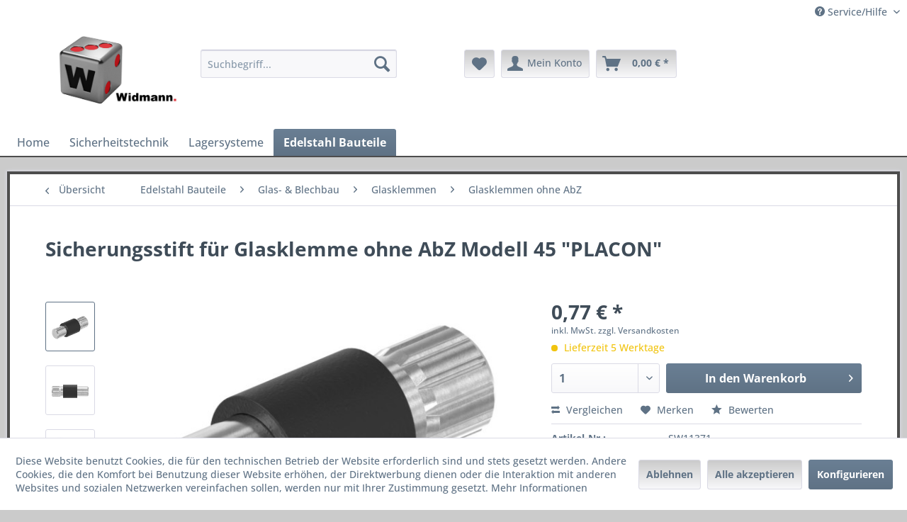

--- FILE ---
content_type: text/html; charset=UTF-8
request_url: https://www.widmann-shop.de/edelstahl-bauteile/glas-blechbau/glasklemmen/glasklemmen-ohne-abz/sicherungsstift-fuer-glasklemme-ohne-abz-modell-45-placon
body_size: 20402
content:
<!DOCTYPE html>
<html class="no-js" lang="de" itemscope="itemscope" itemtype="https://schema.org/WebPage">
<head>
<meta charset="utf-8">
<meta name="author" content="Eugen Widmann" />
<meta name="robots" content="index,follow" />
<meta name="revisit-after" content="15 days" />
<meta name="keywords" content="Sicherungsstift Edelstahl, Sicherungssplint Edelstahl, Sicherungsstift für Glasklemme, Sicherungsstift für Geländerbau, Sicherungsbolzen Edelstahl, Sicherungsbolzen für Glasklemme, Sicherungssplint für Glashalter" />
<meta name="description" content="Sicherungsstift für Glasklemmen ohne AbZ / AbG Modell 45 &quot;PLACON&quot; (Endklemme und Mittelklemme), Material: Edelstahl V4A (1.4401/04)" />
<meta property="og:type" content="product" />
<meta property="og:site_name" content="widmann-shop.de" />
<meta property="og:url" content="https://www.widmann-shop.de/edelstahl-bauteile/glas-blechbau/glasklemmen/glasklemmen-ohne-abz/sicherungsstift-fuer-glasklemme-ohne-abz-modell-45-placon" />
<meta property="og:title" content="Sicherungsstift für Glasklemme ohne AbZ Modell 45 &quot;PLACON&quot;" />
<meta property="og:description" content="Sicherungsstift für Glasklemmen ohne AbZ / AbG Modell 45 &quot;PLACON&quot; (Endklemme und Mittelklemme), Material: Edelstahl V4A (1.4401/04)…" />
<meta property="og:image" content="https://www.widmann-shop.de/media/image/a9/64/4a/45-STIFT_1_sicherungsstift_fuer_glasklemme_modell45_placon.jpg" />
<meta property="product:brand" content="Feldmann " />
<meta property="product:price" content="0,77" />
<meta property="product:product_link" content="https://www.widmann-shop.de/edelstahl-bauteile/glas-blechbau/glasklemmen/glasklemmen-ohne-abz/sicherungsstift-fuer-glasklemme-ohne-abz-modell-45-placon" />
<meta name="twitter:card" content="product" />
<meta name="twitter:site" content="widmann-shop.de" />
<meta name="twitter:title" content="Sicherungsstift für Glasklemme ohne AbZ Modell 45 &quot;PLACON&quot;" />
<meta name="twitter:description" content="Sicherungsstift für Glasklemmen ohne AbZ / AbG Modell 45 &quot;PLACON&quot; (Endklemme und Mittelklemme), Material: Edelstahl V4A (1.4401/04)…" />
<meta name="twitter:image" content="https://www.widmann-shop.de/media/image/a9/64/4a/45-STIFT_1_sicherungsstift_fuer_glasklemme_modell45_placon.jpg" />
<meta itemprop="copyrightHolder" content="widmann-shop.de" />
<meta itemprop="copyrightYear" content="2021" />
<meta itemprop="isFamilyFriendly" content="True" />
<meta itemprop="image" content="https://www.widmann-shop.de/media/image/40/d1/e8/logo_test2.png" />
<meta name="viewport" content="width=device-width, initial-scale=1.0">
<meta name="mobile-web-app-capable" content="yes">
<meta name="apple-mobile-web-app-title" content="widmann-shop.de">
<meta name="apple-mobile-web-app-capable" content="yes">
<meta name="apple-mobile-web-app-status-bar-style" content="default">
<link rel="apple-touch-icon-precomposed" href="https://www.widmann-shop.de/media/image/42/43/66/01_widmann-logo_final-dice_dice-only_white.png">
<link rel="shortcut icon" href="https://www.widmann-shop.de/media/image/40/d1/e8/logo_test2.png">
<meta name="msapplication-navbutton-color" content="#5F7285" />
<meta name="application-name" content="widmann-shop.de" />
<meta name="msapplication-starturl" content="https://www.widmann-shop.de/" />
<meta name="msapplication-window" content="width=1024;height=768" />
<meta name="msapplication-TileImage" content="https://www.widmann-shop.de/media/image/40/d1/e8/logo_test2.png">
<meta name="msapplication-TileColor" content="#5F7285">
<meta name="theme-color" content="#5F7285" />
<link rel="canonical" href="https://www.widmann-shop.de/edelstahl-bauteile/glas-blechbau/glasklemmen/glasklemmen-ohne-abz/sicherungsstift-fuer-glasklemme-ohne-abz-modell-45-placon" />
<title itemprop="name">Sicherungsstift für Glasklemme ohne AbZ Modell 45 &quot;PLACON&quot; | widmann-shop.de</title>
<link href="/web/cache/1730029391_33bc6fd0fe93fb6f438b8fc959ed7929.css" media="all" rel="stylesheet" type="text/css" />
<link type="text/css" media="all" rel="stylesheet" href="/custom/plugins/AuthoAuthorizedBy/Resources/views/frontend/_Resources/header.css" />
<link type="text/css" media="all" rel="stylesheet" href="/custom/plugins/AuthoAuthorizedBy/Resources/views/frontend/_Resources/footer.css" />
<script>
window.basketData = {
hasData: false,
data:[]
};
</script>
<script>
var gaProperty = 'UA-19586343-14';
// Disable tracking if the opt-out cookie exists.
var disableStr = 'ga-disable-' + gaProperty;
if (document.cookie.indexOf(disableStr + '=true') > -1) {
window[disableStr] = true;
}
// Opt-out function
function gaOptout() {
document.cookie = disableStr + '=true; expires=Thu, 31 Dec 2199 23:59:59 UTC; path=/';
window[disableStr] = true;
}
</script>
<div data-googleAnalytics="true"
data-googleConversionID=""
data-googleConversionLabel=""
data-googleConversionLanguage=""
data-googleTrackingID="UA-19586343-14"
data-googleAnonymizeIp="1"
data-googleOptOutCookie="1"
data-googleTrackingLibrary="ua"
data-realAmount=""
data-showCookieNote="1"
data-cookieNoteMode="1"
>
</div>
</head>
<body class="is--ctl-detail is--act-index is--no-sidebar" >
<div class="page-wrap">
<noscript class="noscript-main">
<div class="alert is--warning">
<div class="alert--icon">
<i class="icon--element icon--warning"></i>
</div>
<div class="alert--content">
Um widmann-shop.de in vollem Umfang nutzen zu k&ouml;nnen, empfehlen wir Ihnen Javascript in Ihrem Browser zu aktiveren.
</div>
</div>
</noscript>
<header class="header-main">
<div class="top-bar">
<div class="container block-group">
<nav class="top-bar--navigation block" role="menubar">

    



    

<div class="navigation--entry entry--compare is--hidden" role="menuitem" aria-haspopup="true" data-drop-down-menu="true">
    

</div>
<div class="navigation--entry entry--service has--drop-down" role="menuitem" aria-haspopup="true" data-drop-down-menu="true">
<i class="icon--service"></i> Service/Hilfe
<ul class="service--list is--rounded" role="menu">
<li class="service--entry" role="menuitem">
<a class="service--link" href="javascript:openCookieConsentManager()" title="Cookie-Einstellungen" >
Cookie-Einstellungen
</a>
</li>
<li class="service--entry" role="menuitem">
<a class="service--link" href="https://www.widmann-shop.de/kontakt" title="Kontakt" target="_parent">
Kontakt
</a>
</li>
<li class="service--entry" role="menuitem">
<a class="service--link" href="https://www.widmann-shop.de/versand-und-zahlungsbedingungen" title="Versand und Zahlungsbedingungen" >
Versand und Zahlungsbedingungen
</a>
</li>
<li class="service--entry" role="menuitem">
<a class="service--link" href="https://www.widmann-shop.de/widerrufsrecht" title="Widerrufsrecht" >
Widerrufsrecht
</a>
</li>
<li class="service--entry" role="menuitem">
<a class="service--link" href="https://www.widmann-shop.de/datenschutz" title="Datenschutz" >
Datenschutz
</a>
</li>
<li class="service--entry" role="menuitem">
<a class="service--link" href="https://www.widmann-shop.de/agb" title="AGB" >
AGB
</a>
</li>
<li class="service--entry" role="menuitem">
<a class="service--link" href="https://www.widmann-shop.de/impressum" title="Impressum" >
Impressum
</a>
</li>
</ul>
</div>
</nav>
</div>
</div>
<div class="container header--navigation">
<div class="logo-main block-group" role="banner">
<div class="logo--shop block">
<a class="logo--link" href="https://www.widmann-shop.de/" title="widmann-shop.de - zur Startseite wechseln">
<picture>
<source srcset="https://www.widmann-shop.de/media/image/40/d1/e8/logo_test2.png" media="(min-width: 78.75em)">
<source srcset="https://www.widmann-shop.de/media/image/20/f0/70/logo-mail.png" media="(min-width: 64em)">
<source srcset="https://www.widmann-shop.de/media/image/20/f0/70/logo-mail.png" media="(min-width: 48em)">
<img srcset="https://www.widmann-shop.de/media/image/20/f0/70/logo-mail.png" alt="widmann-shop.de - zur Startseite wechseln" />
</picture>
</a>
</div>
</div>
<div class="header-authorizedby-badge-block ">
<div data-authorizedby-badge="header" class="header-authorizedby-badge "></div>
</div>
<nav class="shop--navigation block-group">
<ul class="navigation--list block-group" role="menubar">
<li class="navigation--entry entry--menu-left" role="menuitem">
<a class="entry--link entry--trigger btn is--icon-left" href="#offcanvas--left" data-offcanvas="true" data-offCanvasSelector=".sidebar-main" aria-label="Menü">
<i class="icon--menu"></i> Menü
</a>
</li>
<li class="navigation--entry entry--search" role="menuitem" data-search="true" aria-haspopup="true" data-minLength="3">
<a class="btn entry--link entry--trigger" href="#show-hide--search" title="Suche anzeigen / schließen" aria-label="Suche anzeigen / schließen">
<i class="icon--search"></i>
<span class="search--display">Suchen</span>
</a>
<form action="/search" method="get" class="main-search--form">
<input type="search" name="sSearch" aria-label="Suchbegriff..." class="main-search--field" autocomplete="off" autocapitalize="off" placeholder="Suchbegriff..." maxlength="30"  />
<button type="submit" class="main-search--button" aria-label="Suchen">
<i class="icon--search"></i>
<span class="main-search--text">Suchen</span>
</button>
<div class="form--ajax-loader">&nbsp;</div>
</form>
<div class="main-search--results"></div>
</li>

    <li class="navigation--entry entry--notepad" role="menuitem">
        
        <a href="https://www.widmann-shop.de/note" title="Merkzettel" aria-label="Merkzettel" class="btn">
            <i class="icon--heart"></i>
                    </a>
    </li>




    <li class="navigation--entry entry--account with-slt"
        role="menuitem"
        data-offcanvas="true"
        data-offCanvasSelector=".account--dropdown-navigation">
        
            <a href="https://www.widmann-shop.de/account"
               title="Mein Konto"
               aria-label="Mein Konto"
               class="btn is--icon-left entry--link account--link">
                <i class="icon--account"></i>
                                    <span class="account--display">
                        Mein Konto
                    </span>
                            </a>
        

                    
                <div class="account--dropdown-navigation">

                    
                        <div class="navigation--smartphone">
                            <div class="entry--close-off-canvas">
                                <a href="#close-account-menu"
                                   class="account--close-off-canvas"
                                   title="Menü schließen"
                                   aria-label="Menü schließen">
                                    Menü schließen <i class="icon--arrow-right"></i>
                                </a>
                            </div>
                        </div>
                    

                    
                            <div class="account--menu is--rounded is--personalized">
        
                            
                
                                            <span class="navigation--headline">
                            Mein Konto
                        </span>
                                    

                
                <div class="account--menu-container">

                    
                        
                        <ul class="sidebar--navigation navigation--list is--level0 show--active-items">
                            
                                
                                
                                    
                                                                                    <li class="navigation--entry">
                                                <span class="navigation--signin">
                                                    <a href="https://www.widmann-shop.de/account#hide-registration"
                                                       class="blocked--link btn is--primary navigation--signin-btn"
                                                       data-collapseTarget="#registration"
                                                       data-action="close">
                                                        Anmelden
                                                    </a>
                                                    <span class="navigation--register">
                                                        oder
                                                        <a href="https://www.widmann-shop.de/account#show-registration"
                                                           class="blocked--link"
                                                           data-collapseTarget="#registration"
                                                           data-action="open">
                                                            registrieren
                                                        </a>
                                                    </span>
                                                </span>
                                            </li>
                                                                            

                                    
                                        <li class="navigation--entry">
                                            <a href="https://www.widmann-shop.de/account" title="Übersicht" class="navigation--link">
                                                Übersicht
                                            </a>
                                        </li>
                                    
                                

                                
                                
                                    <li class="navigation--entry">
                                        <a href="https://www.widmann-shop.de/account/profile" title="Persönliche Daten" class="navigation--link" rel="nofollow">
                                            Persönliche Daten
                                        </a>
                                    </li>
                                

                                
                                
                                                                            
                                            <li class="navigation--entry">
                                                <a href="https://www.widmann-shop.de/address/index/sidebar/" title="Adressen" class="navigation--link" rel="nofollow">
                                                    Adressen
                                                </a>
                                            </li>
                                        
                                                                    

                                
                                
                                    <li class="navigation--entry">
                                        <a href="https://www.widmann-shop.de/account/payment" title="Zahlungsarten" class="navigation--link" rel="nofollow">
                                            Zahlungsarten
                                        </a>
                                    </li>
                                

                                
                                
                                    <li class="navigation--entry">
                                        <a href="https://www.widmann-shop.de/account/orders" title="Bestellungen" class="navigation--link" rel="nofollow">
                                            Bestellungen
                                        </a>
                                    </li>
                                

                                
                                
                                                                            <li class="navigation--entry">
                                            <a href="https://www.widmann-shop.de/account/downloads" title="Sofortdownloads" class="navigation--link" rel="nofollow">
                                                Sofortdownloads
                                            </a>
                                        </li>
                                                                    

                                
                                
                                    <li class="navigation--entry">
                                        <a href="https://www.widmann-shop.de/note" title="Merkzettel" class="navigation--link" rel="nofollow">
                                            Merkzettel
                                        </a>
                                    </li>
                                

                                
                                
                                                                    

                                
                                
                                                                    
                            
                        </ul>
                    
                </div>
                    
    </div>
                    
                </div>
            
            </li>




    <li class="navigation--entry entry--cart" role="menuitem">
        
        <a class="btn is--icon-left cart--link" href="https://www.widmann-shop.de/checkout/cart" title="Warenkorb" aria-label="Warenkorb">
            <span class="cart--display">
                                    Warenkorb
                            </span>

            <span class="badge is--primary is--minimal cart--quantity is--hidden">0</span>

            <i class="icon--basket"></i>

            <span class="cart--amount">
                0,00&nbsp;&euro; *
            </span>
        </a>
        <div class="ajax-loader">&nbsp;</div>
    </li>




</ul>
</nav>
<div class="container--ajax-cart" data-collapse-cart="true" data-displayMode="offcanvas"></div>
</div>
</header>
<nav class="navigation-main">
<div class="container" data-menu-scroller="true" data-listSelector=".navigation--list.container" data-viewPortSelector=".navigation--list-wrapper">
<div class="navigation--list-wrapper">
<ul class="navigation--list container" role="menubar" itemscope="itemscope" itemtype="https://schema.org/SiteNavigationElement">
<li class="navigation--entry is--home" role="menuitem"><a class="navigation--link is--first" href="https://www.widmann-shop.de/" title="Home" aria-label="Home" itemprop="url"><span itemprop="name">Home</span></a></li><li class="navigation--entry" role="menuitem"><a class="navigation--link" href="https://www.widmann-shop.de/sicherheitstechnik/" title="Sicherheitstechnik" aria-label="Sicherheitstechnik" itemprop="url"><span itemprop="name">Sicherheitstechnik</span></a></li><li class="navigation--entry" role="menuitem"><a class="navigation--link" href="https://www.widmann-shop.de/lagersysteme/" title="Lagersysteme" aria-label="Lagersysteme" itemprop="url"><span itemprop="name">Lagersysteme</span></a></li><li class="navigation--entry is--active" role="menuitem"><a class="navigation--link is--active" href="https://www.widmann-shop.de/edelstahl-bauteile/" title="Edelstahl Bauteile" aria-label="Edelstahl Bauteile" itemprop="url"><span itemprop="name">Edelstahl Bauteile</span></a></li>            </ul>
</div>
<div class="advanced-menu" data-advanced-menu="true" data-hoverDelay="251">
<div class="menu--container">
<div class="button-container">
<a href="https://www.widmann-shop.de/sicherheitstechnik/" class="button--category" aria-label="Zur Kategorie Sicherheitstechnik" title="Zur Kategorie Sicherheitstechnik">
<i class="icon--arrow-right"></i>
Zur Kategorie Sicherheitstechnik
</a>
<span class="button--close">
<i class="icon--cross"></i>
</span>
</div>
<div class="content--wrapper has--content has--teaser">
<ul class="menu--list menu--level-0 columns--2" style="width: 50%;">
<li class="menu--list-item item--level-0" style="width: 100%">
<a href="https://www.widmann-shop.de/sicherheitstechnik/schliesszylinder/" class="menu--list-item-link" aria-label="Schließzylinder" title="Schließzylinder">Schließzylinder</a>
<ul class="menu--list menu--level-1 columns--2">
<li class="menu--list-item item--level-1">
<a href="https://www.widmann-shop.de/sicherheitstechnik/schliesszylinder/abus-ec550/" class="menu--list-item-link" aria-label="ABUS EC550" title="ABUS EC550">ABUS EC550</a>
</li>
<li class="menu--list-item item--level-1">
<a href="https://www.widmann-shop.de/sicherheitstechnik/schliesszylinder/abus-ec660/" class="menu--list-item-link" aria-label="ABUS EC660" title="ABUS EC660">ABUS EC660</a>
</li>
<li class="menu--list-item item--level-1">
<a href="https://www.widmann-shop.de/sicherheitstechnik/schliesszylinder/abus-ec880/" class="menu--list-item-link" aria-label="ABUS EC880" title="ABUS EC880">ABUS EC880</a>
</li>
<li class="menu--list-item item--level-1">
<a href="https://www.widmann-shop.de/sicherheitstechnik/schliesszylinder/abus-a93/" class="menu--list-item-link" aria-label="ABUS A93" title="ABUS A93">ABUS A93</a>
</li>
</ul>
</li>
<li class="menu--list-item item--level-0" style="width: 100%">
<a href="https://www.widmann-shop.de/sicherheitstechnik/elektronische-schliesssysteme/" class="menu--list-item-link" aria-label="Elektronische Schließsysteme" title="Elektronische Schließsysteme">Elektronische Schließsysteme</a>
<ul class="menu--list menu--level-1 columns--2">
<li class="menu--list-item item--level-1">
<a href="https://www.widmann-shop.de/sicherheitstechnik/elektronische-schliesssysteme/abus-wintecto-fenster-und-terrassentuerantrieb/" class="menu--list-item-link" aria-label="ABUS Wintecto Fenster- und Terrassentürantrieb" title="ABUS Wintecto Fenster- und Terrassentürantrieb">ABUS Wintecto Fenster- und Terrassentürantrieb</a>
</li>
<li class="menu--list-item item--level-1">
<a href="https://www.widmann-shop.de/sicherheitstechnik/elektronische-schliesssysteme/hometec-pro/" class="menu--list-item-link" aria-label="HomeTec Pro" title="HomeTec Pro">HomeTec Pro</a>
</li>
</ul>
</li>
<li class="menu--list-item item--level-0" style="width: 100%">
<a href="https://www.widmann-shop.de/sicherheitstechnik/vorhaengeschloss/" class="menu--list-item-link" aria-label="Vorhängeschloss" title="Vorhängeschloss">Vorhängeschloss</a>
</li>
<li class="menu--list-item item--level-0" style="width: 100%">
<a href="https://www.widmann-shop.de/sicherheitstechnik/schluesseltresore-und-safes/" class="menu--list-item-link" aria-label="Schlüsseltresore und Safes" title="Schlüsseltresore und Safes">Schlüsseltresore und Safes</a>
</li>
</ul>
<div class="menu--delimiter" style="right: 50%;"></div>
<div class="menu--teaser" style="width: 50%;">
<a href="https://www.widmann-shop.de/sicherheitstechnik/" aria-label="Zur Kategorie Sicherheitstechnik" title="Zur Kategorie Sicherheitstechnik" class="teaser--image" style="background-image: url(https://www.widmann-shop.de/media/image/16/5a/3a/Element-1Amr5ZrI5g0JcS.png);"></a>
<div class="teaser--headline">Fachhändler für Sicherheitstechnik</div>
<div class="teaser--text">
Bei uns finden Sie Türzylinder, Schließanlagen und elektronische Schließsysteme!
<a class="teaser--text-link" href="https://www.widmann-shop.de/sicherheitstechnik/" aria-label="mehr erfahren" title="mehr erfahren">
mehr erfahren
</a>
</div>
</div>
</div>
</div>
<div class="menu--container">
<div class="button-container">
<a href="https://www.widmann-shop.de/lagersysteme/" class="button--category" aria-label="Zur Kategorie Lagersysteme" title="Zur Kategorie Lagersysteme">
<i class="icon--arrow-right"></i>
Zur Kategorie Lagersysteme
</a>
<span class="button--close">
<i class="icon--cross"></i>
</span>
</div>
<div class="content--wrapper has--content has--teaser">
<ul class="menu--list menu--level-0 columns--2" style="width: 50%;">
<li class="menu--list-item item--level-0" style="width: 100%">
<a href="https://www.widmann-shop.de/lagersysteme/euroboxen/" class="menu--list-item-link" aria-label="Euroboxen" title="Euroboxen">Euroboxen</a>
<ul class="menu--list menu--level-1 columns--2">
<li class="menu--list-item item--level-1">
<a href="https://www.widmann-shop.de/lagersysteme/euroboxen/economy/" class="menu--list-item-link" aria-label="Economy" title="Economy">Economy</a>
</li>
<li class="menu--list-item item--level-1">
<a href="https://www.widmann-shop.de/lagersysteme/euroboxen/color/" class="menu--list-item-link" aria-label="Color" title="Color">Color</a>
</li>
<li class="menu--list-item item--level-1">
<a href="https://www.widmann-shop.de/lagersysteme/euroboxen/insight-cover/" class="menu--list-item-link" aria-label="Insight Cover" title="Insight Cover">Insight Cover</a>
</li>
<li class="menu--list-item item--level-1">
<a href="https://www.widmann-shop.de/lagersysteme/euroboxen/insight/" class="menu--list-item-link" aria-label="Insight" title="Insight">Insight</a>
</li>
<li class="menu--list-item item--level-1">
<a href="https://www.widmann-shop.de/lagersysteme/euroboxen/store/" class="menu--list-item-link" aria-label="Store" title="Store">Store</a>
</li>
<li class="menu--list-item item--level-1">
<a href="https://www.widmann-shop.de/lagersysteme/euroboxen/seat-box/" class="menu--list-item-link" aria-label="Seat Box" title="Seat Box">Seat Box</a>
</li>
<li class="menu--list-item item--level-1">
<a href="https://www.widmann-shop.de/lagersysteme/euroboxen/transportroller/" class="menu--list-item-link" aria-label="Transportroller" title="Transportroller">Transportroller</a>
</li>
<li class="menu--list-item item--level-1">
<a href="https://www.widmann-shop.de/lagersysteme/euroboxen/zubehoer/" class="menu--list-item-link" aria-label="Zubehör" title="Zubehör">Zubehör</a>
</li>
<li class="menu--list-item item--level-1">
<a href="https://www.widmann-shop.de/lagersysteme/euroboxen/deckel/" class="menu--list-item-link" aria-label="Deckel" title="Deckel">Deckel</a>
</li>
</ul>
</li>
<li class="menu--list-item item--level-0" style="width: 100%">
<a href="https://www.widmann-shop.de/lagersysteme/lebensmittelkisten/" class="menu--list-item-link" aria-label="Lebensmittelkisten" title="Lebensmittelkisten">Lebensmittelkisten</a>
<ul class="menu--list menu--level-1 columns--2">
<li class="menu--list-item item--level-1">
<a href="https://www.widmann-shop.de/lagersysteme/lebensmittelkisten/baeckerkisten/" class="menu--list-item-link" aria-label="Bäckerkisten" title="Bäckerkisten">Bäckerkisten</a>
</li>
<li class="menu--list-item item--level-1">
<a href="https://www.widmann-shop.de/lagersysteme/lebensmittelkisten/fleischerkisten/" class="menu--list-item-link" aria-label="Fleischerkisten" title="Fleischerkisten">Fleischerkisten</a>
</li>
<li class="menu--list-item item--level-1">
<a href="https://www.widmann-shop.de/lagersysteme/lebensmittelkisten/obst-und-gemuesekisten/" class="menu--list-item-link" aria-label="Obst- und Gemüsekisten" title="Obst- und Gemüsekisten">Obst- und Gemüsekisten</a>
</li>
</ul>
</li>
<li class="menu--list-item item--level-0" style="width: 100%">
<a href="https://www.widmann-shop.de/lagersysteme/sichtlagerboxen/" class="menu--list-item-link" aria-label="Sichtlagerboxen" title="Sichtlagerboxen">Sichtlagerboxen</a>
<ul class="menu--list menu--level-1 columns--2">
<li class="menu--list-item item--level-1">
<a href="https://www.widmann-shop.de/lagersysteme/sichtlagerboxen/kunststoff/" class="menu--list-item-link" aria-label="Kunststoff" title="Kunststoff">Kunststoff</a>
</li>
<li class="menu--list-item item--level-1">
<a href="https://www.widmann-shop.de/lagersysteme/sichtlagerboxen/leitfaehiger-kunststoff/" class="menu--list-item-link" aria-label="Leitfähiger Kunststoff" title="Leitfähiger Kunststoff">Leitfähiger Kunststoff</a>
</li>
<li class="menu--list-item item--level-1">
<a href="https://www.widmann-shop.de/lagersysteme/sichtlagerboxen/metall/" class="menu--list-item-link" aria-label="Metall" title="Metall">Metall</a>
</li>
</ul>
</li>
</ul>
<div class="menu--delimiter" style="right: 50%;"></div>
<div class="menu--teaser" style="width: 50%;">
<a href="https://www.widmann-shop.de/lagersysteme/" aria-label="Zur Kategorie Lagersysteme" title="Zur Kategorie Lagersysteme" class="teaser--image" style="background-image: url(https://www.widmann-shop.de/media/image/0a/d3/e1/Overview.png);"></a>
</div>
</div>
</div>
<div class="menu--container">
<div class="button-container">
<a href="https://www.widmann-shop.de/edelstahl-bauteile/" class="button--category" aria-label="Zur Kategorie Edelstahl Bauteile" title="Zur Kategorie Edelstahl Bauteile">
<i class="icon--arrow-right"></i>
Zur Kategorie Edelstahl Bauteile
</a>
<span class="button--close">
<i class="icon--cross"></i>
</span>
</div>
<div class="content--wrapper has--content">
<ul class="menu--list menu--level-0 columns--4" style="width: 100%;">
<li class="menu--list-item item--level-0" style="width: 100%">
<a href="https://www.widmann-shop.de/edelstahl-bauteile/gelaenderbau/" class="menu--list-item-link" aria-label="Geländerbau" title="Geländerbau">Geländerbau</a>
<ul class="menu--list menu--level-1 columns--4">
<li class="menu--list-item item--level-1">
<a href="https://www.widmann-shop.de/edelstahl-bauteile/gelaenderbau/handlaufhalter-aus-edelstahl/" class="menu--list-item-link" aria-label="Handlaufhalter aus Edelstahl" title="Handlaufhalter aus Edelstahl">Handlaufhalter aus Edelstahl</a>
</li>
<li class="menu--list-item item--level-1">
<a href="https://www.widmann-shop.de/edelstahl-bauteile/gelaenderbau/handlaufstuetzen-aus-edelstahl/" class="menu--list-item-link" aria-label="Handlaufstützen aus Edelstahl" title="Handlaufstützen aus Edelstahl">Handlaufstützen aus Edelstahl</a>
</li>
<li class="menu--list-item item--level-1">
<a href="https://www.widmann-shop.de/edelstahl-bauteile/gelaenderbau/pfosten/" class="menu--list-item-link" aria-label="Pfosten" title="Pfosten">Pfosten</a>
</li>
<li class="menu--list-item item--level-1">
<a href="https://www.widmann-shop.de/edelstahl-bauteile/gelaenderbau/steckverbindungen-aus-edelstahl/" class="menu--list-item-link" aria-label="Steckverbindungen aus Edelstahl" title="Steckverbindungen aus Edelstahl">Steckverbindungen aus Edelstahl</a>
</li>
<li class="menu--list-item item--level-1">
<a href="https://www.widmann-shop.de/edelstahl-bauteile/gelaenderbau/rohrabschlussstopfen-endkappen/" class="menu--list-item-link" aria-label="Rohrabschlussstopfen / Endkappen" title="Rohrabschlussstopfen / Endkappen">Rohrabschlussstopfen / Endkappen</a>
</li>
<li class="menu--list-item item--level-1">
<a href="https://www.widmann-shop.de/edelstahl-bauteile/gelaenderbau/edelstahl-rohrboegen/" class="menu--list-item-link" aria-label="Edelstahl Rohrbögen" title="Edelstahl Rohrbögen">Edelstahl Rohrbögen</a>
</li>
<li class="menu--list-item item--level-1">
<a href="https://www.widmann-shop.de/edelstahl-bauteile/gelaenderbau/querstabhalter-verbinder/" class="menu--list-item-link" aria-label="Querstabhalter / Verbinder" title="Querstabhalter / Verbinder">Querstabhalter / Verbinder</a>
</li>
<li class="menu--list-item item--level-1">
<a href="https://www.widmann-shop.de/edelstahl-bauteile/gelaenderbau/stifte-und-buegel/" class="menu--list-item-link" aria-label="Stifte und Bügel" title="Stifte und Bügel">Stifte und Bügel</a>
</li>
<li class="menu--list-item item--level-1">
<a href="https://www.widmann-shop.de/edelstahl-bauteile/gelaenderbau/brenk-fix-system/" class="menu--list-item-link" aria-label="BRENK-fix®-System" title="BRENK-fix®-System">BRENK-fix®-System</a>
</li>
<li class="menu--list-item item--level-1">
<a href="https://www.widmann-shop.de/edelstahl-bauteile/gelaenderbau/ronden-ankerplatten/" class="menu--list-item-link" aria-label="Ronden &amp; Ankerplatten " title="Ronden &amp; Ankerplatten ">Ronden & Ankerplatten </a>
</li>
<li class="menu--list-item item--level-1">
<a href="https://www.widmann-shop.de/edelstahl-bauteile/gelaenderbau/abdeckrosetten-abdeckscheiben/" class="menu--list-item-link" aria-label="Abdeckrosetten &amp; Abdeckscheiben" title="Abdeckrosetten &amp; Abdeckscheiben">Abdeckrosetten & Abdeckscheiben</a>
</li>
<li class="menu--list-item item--level-1">
<a href="https://www.widmann-shop.de/edelstahl-bauteile/gelaenderbau/wand-bodenanker/" class="menu--list-item-link" aria-label="Wand- &amp; Bodenanker" title="Wand- &amp; Bodenanker">Wand- & Bodenanker</a>
</li>
<li class="menu--list-item item--level-1">
<a href="https://www.widmann-shop.de/edelstahl-bauteile/gelaenderbau/anschweisslaschen/" class="menu--list-item-link" aria-label="Anschweißlaschen" title="Anschweißlaschen">Anschweißlaschen</a>
</li>
<li class="menu--list-item item--level-1">
<a href="https://www.widmann-shop.de/edelstahl-bauteile/gelaenderbau/ausgleichstuecke/" class="menu--list-item-link" aria-label="Ausgleichstücke" title="Ausgleichstücke">Ausgleichstücke</a>
</li>
<li class="menu--list-item item--level-1">
<a href="https://www.widmann-shop.de/edelstahl-bauteile/gelaenderbau/schweissfittinge/" class="menu--list-item-link" aria-label="Schweißfittinge" title="Schweißfittinge">Schweißfittinge</a>
</li>
<li class="menu--list-item item--level-1">
<a href="https://www.widmann-shop.de/edelstahl-bauteile/gelaenderbau/schrauben-zubehoer/" class="menu--list-item-link" aria-label="Schrauben &amp; Zubehör" title="Schrauben &amp; Zubehör">Schrauben & Zubehör</a>
</li>
<li class="menu--list-item item--level-1">
<a href="https://www.widmann-shop.de/edelstahl-bauteile/gelaenderbau/kugeln-zierteile/" class="menu--list-item-link" aria-label="Kugeln &amp; Zierteile" title="Kugeln &amp; Zierteile">Kugeln & Zierteile</a>
</li>
<li class="menu--list-item item--level-1">
<a href="https://www.widmann-shop.de/edelstahl-bauteile/gelaenderbau/franzoesische-balkongitter/" class="menu--list-item-link" aria-label="Französische Balkongitter" title="Französische Balkongitter">Französische Balkongitter</a>
</li>
<li class="menu--list-item item--level-1">
<a href="https://www.widmann-shop.de/edelstahl-bauteile/gelaenderbau/zierstaebe-designstaebe/" class="menu--list-item-link" aria-label="Zierstäbe &amp; Designstäbe" title="Zierstäbe &amp; Designstäbe">Zierstäbe & Designstäbe</a>
</li>
</ul>
</li>
<li class="menu--list-item item--level-0" style="width: 100%">
<a href="https://www.widmann-shop.de/edelstahl-bauteile/glas-blechbau/" class="menu--list-item-link" aria-label="Glas- &amp; Blechbau" title="Glas- &amp; Blechbau">Glas- & Blechbau</a>
<ul class="menu--list menu--level-1 columns--4">
<li class="menu--list-item item--level-1">
<a href="https://www.widmann-shop.de/edelstahl-bauteile/glas-blechbau/kantenschutzprofile-zubehoer/" class="menu--list-item-link" aria-label="Kantenschutzprofile &amp; Zubehör" title="Kantenschutzprofile &amp; Zubehör">Kantenschutzprofile & Zubehör</a>
</li>
<li class="menu--list-item item--level-1">
<a href="https://www.widmann-shop.de/edelstahl-bauteile/glas-blechbau/kleber-reiniger-pflegemittel/" class="menu--list-item-link" aria-label="Kleber, Reiniger &amp; Pflegemittel" title="Kleber, Reiniger &amp; Pflegemittel">Kleber, Reiniger & Pflegemittel</a>
</li>
<li class="menu--list-item item--level-1">
<a href="https://www.widmann-shop.de/edelstahl-bauteile/glas-blechbau/glastuerhalter/" class="menu--list-item-link" aria-label="Glastürhalter" title="Glastürhalter">Glastürhalter</a>
</li>
<li class="menu--list-item item--level-1">
<a href="https://www.widmann-shop.de/edelstahl-bauteile/glas-blechbau/nutrohre/" class="menu--list-item-link" aria-label="Nutrohre" title="Nutrohre">Nutrohre</a>
</li>
<li class="menu--list-item item--level-1">
<a href="https://www.widmann-shop.de/edelstahl-bauteile/glas-blechbau/ganzglasgelaendersystem-eleganza-railing/" class="menu--list-item-link" aria-label="Ganzglasgeländersystem eleganza RAILING" title="Ganzglasgeländersystem eleganza RAILING">Ganzglasgeländersystem eleganza RAILING</a>
</li>
<li class="menu--list-item item--level-1">
<a href="https://www.widmann-shop.de/edelstahl-bauteile/glas-blechbau/glasklemmen/" class="menu--list-item-link" aria-label="Glasklemmen" title="Glasklemmen">Glasklemmen</a>
</li>
<li class="menu--list-item item--level-1">
<a href="https://www.widmann-shop.de/edelstahl-bauteile/glas-blechbau/glaspunkthalter/" class="menu--list-item-link" aria-label="Glaspunkthalter " title="Glaspunkthalter ">Glaspunkthalter </a>
</li>
<li class="menu--list-item item--level-1">
<a href="https://www.widmann-shop.de/edelstahl-bauteile/glas-blechbau/glas-plattenhalter/" class="menu--list-item-link" aria-label="Glas- / Plattenhalter" title="Glas- / Plattenhalter">Glas- / Plattenhalter</a>
</li>
<li class="menu--list-item item--level-1">
<a href="https://www.widmann-shop.de/edelstahl-bauteile/glas-blechbau/zubehoer-fuer-stossgriffe/" class="menu--list-item-link" aria-label="Zubehör für Stoßgriffe" title="Zubehör für Stoßgriffe">Zubehör für Stoßgriffe</a>
</li>
<li class="menu--list-item item--level-1">
<a href="https://www.widmann-shop.de/edelstahl-bauteile/glas-blechbau/rohrabstandshalter-stossgriffhalter/" class="menu--list-item-link" aria-label="Rohrabstandshalter &amp; Stoßgriffhalter" title="Rohrabstandshalter &amp; Stoßgriffhalter">Rohrabstandshalter & Stoßgriffhalter</a>
</li>
<li class="menu--list-item item--level-1">
<a href="https://www.widmann-shop.de/edelstahl-bauteile/glas-blechbau/blechhalter-klemmprofile/" class="menu--list-item-link" aria-label="Blechhalter &amp; Klemmprofile" title="Blechhalter &amp; Klemmprofile">Blechhalter & Klemmprofile</a>
</li>
<li class="menu--list-item item--level-1">
<a href="https://www.widmann-shop.de/edelstahl-bauteile/glas-blechbau/vordaecher/" class="menu--list-item-link" aria-label="Vordächer" title="Vordächer">Vordächer</a>
</li>
</ul>
</li>
<li class="menu--list-item item--level-0" style="width: 100%">
<a href="https://www.widmann-shop.de/edelstahl-bauteile/handlaeufe-rohre-stangen/" class="menu--list-item-link" aria-label="Handläufe, Rohre &amp; Stangen" title="Handläufe, Rohre &amp; Stangen">Handläufe, Rohre & Stangen</a>
<ul class="menu--list menu--level-1 columns--4">
<li class="menu--list-item item--level-1">
<a href="https://www.widmann-shop.de/edelstahl-bauteile/handlaeufe-rohre-stangen/stangen/" class="menu--list-item-link" aria-label="Stangen" title="Stangen">Stangen</a>
</li>
<li class="menu--list-item item--level-1">
<a href="https://www.widmann-shop.de/edelstahl-bauteile/handlaeufe-rohre-stangen/rohre/" class="menu--list-item-link" aria-label="Rohre" title="Rohre">Rohre</a>
</li>
<li class="menu--list-item item--level-1">
<a href="https://www.widmann-shop.de/edelstahl-bauteile/handlaeufe-rohre-stangen/handlaeufe/" class="menu--list-item-link" aria-label="Handläufe" title="Handläufe">Handläufe</a>
</li>
</ul>
</li>
<li class="menu--list-item item--level-0" style="width: 100%">
<a href="https://www.widmann-shop.de/edelstahl-bauteile/werkzeug-montagehilfen/" class="menu--list-item-link" aria-label="Werkzeug &amp; Montagehilfen" title="Werkzeug &amp; Montagehilfen">Werkzeug & Montagehilfen</a>
<ul class="menu--list menu--level-1 columns--4">
<li class="menu--list-item item--level-1">
<a href="https://www.widmann-shop.de/edelstahl-bauteile/werkzeug-montagehilfen/rail-fix-montagehilfe/" class="menu--list-item-link" aria-label="RAIL FIX Montagehilfe" title="RAIL FIX Montagehilfe">RAIL FIX Montagehilfe</a>
</li>
</ul>
</li>
<li class="menu--list-item item--level-0" style="width: 100%">
<a href="https://www.widmann-shop.de/edelstahl-bauteile/seile-ketten-zubehoer/" class="menu--list-item-link" aria-label="Seile, Ketten &amp; Zubehör" title="Seile, Ketten &amp; Zubehör">Seile, Ketten & Zubehör</a>
<ul class="menu--list menu--level-1 columns--4">
<li class="menu--list-item item--level-1">
<a href="https://www.widmann-shop.de/edelstahl-bauteile/seile-ketten-zubehoer/va-seile-zubehoer/" class="menu--list-item-link" aria-label="VA-Seile &amp; Zubehör" title="VA-Seile &amp; Zubehör">VA-Seile & Zubehör</a>
</li>
<li class="menu--list-item item--level-1">
<a href="https://www.widmann-shop.de/edelstahl-bauteile/seile-ketten-zubehoer/va-ketten-zubehoer/" class="menu--list-item-link" aria-label="VA-Ketten &amp; Zubehör" title="VA-Ketten &amp; Zubehör">VA-Ketten & Zubehör</a>
</li>
<li class="menu--list-item item--level-1">
<a href="https://www.widmann-shop.de/edelstahl-bauteile/seile-ketten-zubehoer/seilzangen-seilpressen-zubehoer/" class="menu--list-item-link" aria-label="Seilzangen, Seilpressen &amp; Zubehör" title="Seilzangen, Seilpressen &amp; Zubehör">Seilzangen, Seilpressen & Zubehör</a>
</li>
</ul>
</li>
<li class="menu--list-item item--level-0" style="width: 100%">
<a href="https://www.widmann-shop.de/edelstahl-bauteile/schildhalter/" class="menu--list-item-link" aria-label="Schildhalter" title="Schildhalter">Schildhalter</a>
</li>
<li class="menu--list-item item--level-0" style="width: 100%">
<a href="https://www.widmann-shop.de/edelstahl-bauteile/gastronomie/" class="menu--list-item-link" aria-label="Gastronomie" title="Gastronomie">Gastronomie</a>
</li>
</ul>
</div>
</div>
</div>
</div>
</nav>
<section class="content-main container block-group">
<nav class="content--breadcrumb block">
<a class="breadcrumb--button breadcrumb--link" href="https://www.widmann-shop.de/edelstahl-bauteile/glas-blechbau/glasklemmen/glasklemmen-ohne-abz/" title="Übersicht">
<i class="icon--arrow-left"></i>
<span class="breadcrumb--title">Übersicht</span>
</a>
<ul class="breadcrumb--list" role="menu" itemscope itemtype="https://schema.org/BreadcrumbList">
<li role="menuitem" class="breadcrumb--entry" itemprop="itemListElement" itemscope itemtype="https://schema.org/ListItem">
<a class="breadcrumb--link" href="https://www.widmann-shop.de/edelstahl-bauteile/" title="Edelstahl Bauteile" itemprop="item">
<link itemprop="url" href="https://www.widmann-shop.de/edelstahl-bauteile/" />
<span class="breadcrumb--title" itemprop="name">Edelstahl Bauteile</span>
</a>
<meta itemprop="position" content="0" />
</li>
<li role="none" class="breadcrumb--separator">
<i class="icon--arrow-right"></i>
</li>
<li role="menuitem" class="breadcrumb--entry" itemprop="itemListElement" itemscope itemtype="https://schema.org/ListItem">
<a class="breadcrumb--link" href="https://www.widmann-shop.de/edelstahl-bauteile/glas-blechbau/" title="Glas- &amp; Blechbau" itemprop="item">
<link itemprop="url" href="https://www.widmann-shop.de/edelstahl-bauteile/glas-blechbau/" />
<span class="breadcrumb--title" itemprop="name">Glas- & Blechbau</span>
</a>
<meta itemprop="position" content="1" />
</li>
<li role="none" class="breadcrumb--separator">
<i class="icon--arrow-right"></i>
</li>
<li role="menuitem" class="breadcrumb--entry" itemprop="itemListElement" itemscope itemtype="https://schema.org/ListItem">
<a class="breadcrumb--link" href="https://www.widmann-shop.de/edelstahl-bauteile/glas-blechbau/glasklemmen/" title="Glasklemmen" itemprop="item">
<link itemprop="url" href="https://www.widmann-shop.de/edelstahl-bauteile/glas-blechbau/glasklemmen/" />
<span class="breadcrumb--title" itemprop="name">Glasklemmen</span>
</a>
<meta itemprop="position" content="2" />
</li>
<li role="none" class="breadcrumb--separator">
<i class="icon--arrow-right"></i>
</li>
<li role="menuitem" class="breadcrumb--entry is--active" itemprop="itemListElement" itemscope itemtype="https://schema.org/ListItem">
<a class="breadcrumb--link" href="https://www.widmann-shop.de/edelstahl-bauteile/glas-blechbau/glasklemmen/glasklemmen-ohne-abz/" title="Glasklemmen ohne AbZ" itemprop="item">
<link itemprop="url" href="https://www.widmann-shop.de/edelstahl-bauteile/glas-blechbau/glasklemmen/glasklemmen-ohne-abz/" />
<span class="breadcrumb--title" itemprop="name">Glasklemmen ohne AbZ</span>
</a>
<meta itemprop="position" content="3" />
</li>
</ul>
</nav>
<nav class="product--navigation">
<a href="#" class="navigation--link link--prev">
<div class="link--prev-button">
<span class="link--prev-inner">Zurück</span>
</div>
<div class="image--wrapper">
<div class="image--container"></div>
</div>
</a>
<a href="#" class="navigation--link link--next">
<div class="link--next-button">
<span class="link--next-inner">Vor</span>
</div>
<div class="image--wrapper">
<div class="image--container"></div>
</div>
</a>
</nav>
<div class="content-main--inner">
<div id='cookie-consent' class='off-canvas is--left block-transition' data-cookie-consent-manager='true' data-cookieTimeout='60'>
<div class='cookie-consent--header cookie-consent--close'>
Cookie-Einstellungen
<i class="icon--arrow-right"></i>
</div>
<div class='cookie-consent--description'>
Diese Website benutzt Cookies, die für den technischen Betrieb der Website erforderlich sind und stets gesetzt werden. Andere Cookies, die den Komfort bei Benutzung dieser Website erhöhen, der Direktwerbung dienen oder die Interaktion mit anderen Websites und sozialen Netzwerken vereinfachen sollen, werden nur mit Ihrer Zustimmung gesetzt.
</div>
<div class='cookie-consent--configuration'>
<div class='cookie-consent--configuration-header'>
<div class='cookie-consent--configuration-header-text'>Konfiguration</div>
</div>
<div class='cookie-consent--configuration-main'>
<div class='cookie-consent--group'>
<input type="hidden" class="cookie-consent--group-name" value="technical" />
<label class="cookie-consent--group-state cookie-consent--state-input cookie-consent--required">
<input type="checkbox" name="technical-state" class="cookie-consent--group-state-input" disabled="disabled" checked="checked"/>
<span class="cookie-consent--state-input-element"></span>
</label>
<div class='cookie-consent--group-title' data-collapse-panel='true' data-contentSiblingSelector=".cookie-consent--group-container">
<div class="cookie-consent--group-title-label cookie-consent--state-label">
Technisch erforderlich
</div>
<span class="cookie-consent--group-arrow is-icon--right">
<i class="icon--arrow-right"></i>
</span>
</div>
<div class='cookie-consent--group-container'>
<div class='cookie-consent--group-description'>
Diese Cookies sind für die Grundfunktionen des Shops notwendig.
</div>
<div class='cookie-consent--cookies-container'>
<div class='cookie-consent--cookie'>
<input type="hidden" class="cookie-consent--cookie-name" value="cookieDeclined" />
<label class="cookie-consent--cookie-state cookie-consent--state-input cookie-consent--required">
<input type="checkbox" name="cookieDeclined-state" class="cookie-consent--cookie-state-input" disabled="disabled" checked="checked" />
<span class="cookie-consent--state-input-element"></span>
</label>
<div class='cookie--label cookie-consent--state-label'>
"Alle Cookies ablehnen" Cookie
</div>
</div>
<div class='cookie-consent--cookie'>
<input type="hidden" class="cookie-consent--cookie-name" value="allowCookie" />
<label class="cookie-consent--cookie-state cookie-consent--state-input cookie-consent--required">
<input type="checkbox" name="allowCookie-state" class="cookie-consent--cookie-state-input" disabled="disabled" checked="checked" />
<span class="cookie-consent--state-input-element"></span>
</label>
<div class='cookie--label cookie-consent--state-label'>
"Alle Cookies annehmen" Cookie
</div>
</div>
<div class='cookie-consent--cookie'>
<input type="hidden" class="cookie-consent--cookie-name" value="shop" />
<label class="cookie-consent--cookie-state cookie-consent--state-input cookie-consent--required">
<input type="checkbox" name="shop-state" class="cookie-consent--cookie-state-input" disabled="disabled" checked="checked" />
<span class="cookie-consent--state-input-element"></span>
</label>
<div class='cookie--label cookie-consent--state-label'>
Ausgewählter Shop
</div>
</div>
<div class='cookie-consent--cookie'>
<input type="hidden" class="cookie-consent--cookie-name" value="csrf_token" />
<label class="cookie-consent--cookie-state cookie-consent--state-input cookie-consent--required">
<input type="checkbox" name="csrf_token-state" class="cookie-consent--cookie-state-input" disabled="disabled" checked="checked" />
<span class="cookie-consent--state-input-element"></span>
</label>
<div class='cookie--label cookie-consent--state-label'>
CSRF-Token
</div>
</div>
<div class='cookie-consent--cookie'>
<input type="hidden" class="cookie-consent--cookie-name" value="cookiePreferences" />
<label class="cookie-consent--cookie-state cookie-consent--state-input cookie-consent--required">
<input type="checkbox" name="cookiePreferences-state" class="cookie-consent--cookie-state-input" disabled="disabled" checked="checked" />
<span class="cookie-consent--state-input-element"></span>
</label>
<div class='cookie--label cookie-consent--state-label'>
Cookie-Einstellungen
</div>
</div>
<div class='cookie-consent--cookie'>
<input type="hidden" class="cookie-consent--cookie-name" value="x-cache-context-hash" />
<label class="cookie-consent--cookie-state cookie-consent--state-input cookie-consent--required">
<input type="checkbox" name="x-cache-context-hash-state" class="cookie-consent--cookie-state-input" disabled="disabled" checked="checked" />
<span class="cookie-consent--state-input-element"></span>
</label>
<div class='cookie--label cookie-consent--state-label'>
Individuelle Preise
</div>
</div>
<div class='cookie-consent--cookie'>
<input type="hidden" class="cookie-consent--cookie-name" value="slt" />
<label class="cookie-consent--cookie-state cookie-consent--state-input cookie-consent--required">
<input type="checkbox" name="slt-state" class="cookie-consent--cookie-state-input" disabled="disabled" checked="checked" />
<span class="cookie-consent--state-input-element"></span>
</label>
<div class='cookie--label cookie-consent--state-label'>
Kunden-Wiedererkennung
</div>
</div>
<div class='cookie-consent--cookie'>
<input type="hidden" class="cookie-consent--cookie-name" value="nocache" />
<label class="cookie-consent--cookie-state cookie-consent--state-input cookie-consent--required">
<input type="checkbox" name="nocache-state" class="cookie-consent--cookie-state-input" disabled="disabled" checked="checked" />
<span class="cookie-consent--state-input-element"></span>
</label>
<div class='cookie--label cookie-consent--state-label'>
Kundenspezifisches Caching
</div>
</div>
<div class='cookie-consent--cookie'>
<input type="hidden" class="cookie-consent--cookie-name" value="session" />
<label class="cookie-consent--cookie-state cookie-consent--state-input cookie-consent--required">
<input type="checkbox" name="session-state" class="cookie-consent--cookie-state-input" disabled="disabled" checked="checked" />
<span class="cookie-consent--state-input-element"></span>
</label>
<div class='cookie--label cookie-consent--state-label'>
Session
</div>
</div>
<div class='cookie-consent--cookie'>
<input type="hidden" class="cookie-consent--cookie-name" value="currency" />
<label class="cookie-consent--cookie-state cookie-consent--state-input cookie-consent--required">
<input type="checkbox" name="currency-state" class="cookie-consent--cookie-state-input" disabled="disabled" checked="checked" />
<span class="cookie-consent--state-input-element"></span>
</label>
<div class='cookie--label cookie-consent--state-label'>
Währungswechsel
</div>
</div>
</div>
</div>
</div>
<div class='cookie-consent--group'>
<input type="hidden" class="cookie-consent--group-name" value="comfort" />
<label class="cookie-consent--group-state cookie-consent--state-input">
<input type="checkbox" name="comfort-state" class="cookie-consent--group-state-input"/>
<span class="cookie-consent--state-input-element"></span>
</label>
<div class='cookie-consent--group-title' data-collapse-panel='true' data-contentSiblingSelector=".cookie-consent--group-container">
<div class="cookie-consent--group-title-label cookie-consent--state-label">
Komfortfunktionen
</div>
<span class="cookie-consent--group-arrow is-icon--right">
<i class="icon--arrow-right"></i>
</span>
</div>
<div class='cookie-consent--group-container'>
<div class='cookie-consent--group-description'>
Diese Cookies werden genutzt um das Einkaufserlebnis noch ansprechender zu gestalten, beispielsweise für die Wiedererkennung des Besuchers.
</div>
<div class='cookie-consent--cookies-container'>
<div class='cookie-consent--cookie'>
<input type="hidden" class="cookie-consent--cookie-name" value="sUniqueID" />
<label class="cookie-consent--cookie-state cookie-consent--state-input">
<input type="checkbox" name="sUniqueID-state" class="cookie-consent--cookie-state-input" />
<span class="cookie-consent--state-input-element"></span>
</label>
<div class='cookie--label cookie-consent--state-label'>
Merkzettel
</div>
</div>
</div>
</div>
</div>
<div class='cookie-consent--group'>
<input type="hidden" class="cookie-consent--group-name" value="statistics" />
<label class="cookie-consent--group-state cookie-consent--state-input">
<input type="checkbox" name="statistics-state" class="cookie-consent--group-state-input"/>
<span class="cookie-consent--state-input-element"></span>
</label>
<div class='cookie-consent--group-title' data-collapse-panel='true' data-contentSiblingSelector=".cookie-consent--group-container">
<div class="cookie-consent--group-title-label cookie-consent--state-label">
Statistik & Tracking
</div>
<span class="cookie-consent--group-arrow is-icon--right">
<i class="icon--arrow-right"></i>
</span>
</div>
<div class='cookie-consent--group-container'>
<div class='cookie-consent--cookies-container'>
<div class='cookie-consent--cookie'>
<input type="hidden" class="cookie-consent--cookie-name" value="x-ua-device" />
<label class="cookie-consent--cookie-state cookie-consent--state-input">
<input type="checkbox" name="x-ua-device-state" class="cookie-consent--cookie-state-input" />
<span class="cookie-consent--state-input-element"></span>
</label>
<div class='cookie--label cookie-consent--state-label'>
Endgeräteerkennung
</div>
</div>
<div class='cookie-consent--cookie'>
<input type="hidden" class="cookie-consent--cookie-name" value="_ga" />
<label class="cookie-consent--cookie-state cookie-consent--state-input">
<input type="checkbox" name="_ga-state" class="cookie-consent--cookie-state-input" />
<span class="cookie-consent--state-input-element"></span>
</label>
<div class='cookie--label cookie-consent--state-label'>
Google Analytics
</div>
</div>
<div class='cookie-consent--cookie'>
<input type="hidden" class="cookie-consent--cookie-name" value="partner" />
<label class="cookie-consent--cookie-state cookie-consent--state-input">
<input type="checkbox" name="partner-state" class="cookie-consent--cookie-state-input" />
<span class="cookie-consent--state-input-element"></span>
</label>
<div class='cookie--label cookie-consent--state-label'>
Partnerprogramm
</div>
</div>
</div>
</div>
</div>
</div>
</div>
<div class="cookie-consent--save">
<input class="cookie-consent--save-button btn is--primary" type="button" value="Einstellungen speichern" />
</div>
</div>
<aside class="sidebar-main off-canvas">
<div class="navigation--smartphone">
<ul class="navigation--list ">
<li class="navigation--entry entry--close-off-canvas">
<a href="#close-categories-menu" title="Menü schließen" class="navigation--link">
Menü schließen <i class="icon--arrow-right"></i>
</a>
</li>
</ul>
<div class="mobile--switches">

    



    

</div>
</div>
<div class="sidebar--categories-wrapper" data-subcategory-nav="true" data-mainCategoryId="3" data-categoryId="203" data-fetchUrl="/widgets/listing/getCategory/categoryId/203">
<div class="categories--headline navigation--headline">
Kategorien
</div>
<div class="sidebar--categories-navigation">
<ul class="sidebar--navigation categories--navigation navigation--list is--drop-down is--level0 is--rounded" role="menu">
<li class="navigation--entry has--sub-children" role="menuitem">
<a class="navigation--link link--go-forward" href="https://www.widmann-shop.de/sicherheitstechnik/" data-categoryId="10" data-fetchUrl="/widgets/listing/getCategory/categoryId/10" title="Sicherheitstechnik" >
Sicherheitstechnik
<span class="is--icon-right">
<i class="icon--arrow-right"></i>
</span>
</a>
</li>
<li class="navigation--entry has--sub-children" role="menuitem">
<a class="navigation--link link--go-forward" href="https://www.widmann-shop.de/lagersysteme/" data-categoryId="5" data-fetchUrl="/widgets/listing/getCategory/categoryId/5" title="Lagersysteme" >
Lagersysteme
<span class="is--icon-right">
<i class="icon--arrow-right"></i>
</span>
</a>
</li>
<li class="navigation--entry is--active has--sub-categories has--sub-children" role="menuitem">
<a class="navigation--link is--active has--sub-categories link--go-forward" href="https://www.widmann-shop.de/edelstahl-bauteile/" data-categoryId="100" data-fetchUrl="/widgets/listing/getCategory/categoryId/100" title="Edelstahl Bauteile" >
Edelstahl Bauteile
<span class="is--icon-right">
<i class="icon--arrow-right"></i>
</span>
</a>
<ul class="sidebar--navigation categories--navigation navigation--list is--level1 is--rounded" role="menu">
<li class="navigation--entry has--sub-children" role="menuitem">
<a class="navigation--link link--go-forward" href="https://www.widmann-shop.de/edelstahl-bauteile/gelaenderbau/" data-categoryId="161" data-fetchUrl="/widgets/listing/getCategory/categoryId/161" title="Geländerbau" >
Geländerbau
<span class="is--icon-right">
<i class="icon--arrow-right"></i>
</span>
</a>
</li>
<li class="navigation--entry is--active has--sub-categories has--sub-children" role="menuitem">
<a class="navigation--link is--active has--sub-categories link--go-forward" href="https://www.widmann-shop.de/edelstahl-bauteile/glas-blechbau/" data-categoryId="160" data-fetchUrl="/widgets/listing/getCategory/categoryId/160" title="Glas- &amp; Blechbau" >
Glas- & Blechbau
<span class="is--icon-right">
<i class="icon--arrow-right"></i>
</span>
</a>
<ul class="sidebar--navigation categories--navigation navigation--list is--level2 navigation--level-high is--rounded" role="menu">
<li class="navigation--entry" role="menuitem">
<a class="navigation--link" href="https://www.widmann-shop.de/edelstahl-bauteile/glas-blechbau/kantenschutzprofile-zubehoer/" data-categoryId="309" data-fetchUrl="/widgets/listing/getCategory/categoryId/309" title="Kantenschutzprofile &amp; Zubehör" >
Kantenschutzprofile & Zubehör
</a>
</li>
<li class="navigation--entry has--sub-children" role="menuitem">
<a class="navigation--link link--go-forward" href="https://www.widmann-shop.de/edelstahl-bauteile/glas-blechbau/kleber-reiniger-pflegemittel/" data-categoryId="284" data-fetchUrl="/widgets/listing/getCategory/categoryId/284" title="Kleber, Reiniger &amp; Pflegemittel" >
Kleber, Reiniger & Pflegemittel
<span class="is--icon-right">
<i class="icon--arrow-right"></i>
</span>
</a>
</li>
<li class="navigation--entry has--sub-children" role="menuitem">
<a class="navigation--link link--go-forward" href="https://www.widmann-shop.de/edelstahl-bauteile/glas-blechbau/glastuerhalter/" data-categoryId="244" data-fetchUrl="/widgets/listing/getCategory/categoryId/244" title="Glastürhalter" >
Glastürhalter
<span class="is--icon-right">
<i class="icon--arrow-right"></i>
</span>
</a>
</li>
<li class="navigation--entry has--sub-children" role="menuitem">
<a class="navigation--link link--go-forward" href="https://www.widmann-shop.de/edelstahl-bauteile/glas-blechbau/nutrohre/" data-categoryId="196" data-fetchUrl="/widgets/listing/getCategory/categoryId/196" title="Nutrohre" >
Nutrohre
<span class="is--icon-right">
<i class="icon--arrow-right"></i>
</span>
</a>
</li>
<li class="navigation--entry has--sub-children" role="menuitem">
<a class="navigation--link link--go-forward" href="https://www.widmann-shop.de/edelstahl-bauteile/glas-blechbau/ganzglasgelaendersystem-eleganza-railing/" data-categoryId="200" data-fetchUrl="/widgets/listing/getCategory/categoryId/200" title="Ganzglasgeländersystem eleganza RAILING" >
Ganzglasgeländersystem eleganza RAILING
<span class="is--icon-right">
<i class="icon--arrow-right"></i>
</span>
</a>
</li>
<li class="navigation--entry is--active has--sub-categories has--sub-children" role="menuitem">
<a class="navigation--link is--active has--sub-categories link--go-forward" href="https://www.widmann-shop.de/edelstahl-bauteile/glas-blechbau/glasklemmen/" data-categoryId="229" data-fetchUrl="/widgets/listing/getCategory/categoryId/229" title="Glasklemmen" >
Glasklemmen
<span class="is--icon-right">
<i class="icon--arrow-right"></i>
</span>
</a>
<ul class="sidebar--navigation categories--navigation navigation--list is--level3 navigation--level-high is--rounded" role="menu">
<li class="navigation--entry" role="menuitem">
<a class="navigation--link" href="https://www.widmann-shop.de/edelstahl-bauteile/glas-blechbau/glasklemmen/glasklemmen-zubehoer/" data-categoryId="232" data-fetchUrl="/widgets/listing/getCategory/categoryId/232" title="Glasklemmen Zubehör" >
Glasklemmen Zubehör
</a>
</li>
<li class="navigation--entry" role="menuitem">
<a class="navigation--link" href="https://www.widmann-shop.de/edelstahl-bauteile/glas-blechbau/glasklemmen/sichtschutzklemmen/" data-categoryId="335" data-fetchUrl="/widgets/listing/getCategory/categoryId/335" title="Sichtschutzklemmen" >
Sichtschutzklemmen
</a>
</li>
<li class="navigation--entry" role="menuitem">
<a class="navigation--link" href="https://www.widmann-shop.de/edelstahl-bauteile/glas-blechbau/glasklemmen/boden-glasklemmen/" data-categoryId="339" data-fetchUrl="/widgets/listing/getCategory/categoryId/339" title="Boden-Glasklemmen" >
Boden-Glasklemmen
</a>
</li>
<li class="navigation--entry is--active" role="menuitem">
<a class="navigation--link is--active" href="https://www.widmann-shop.de/edelstahl-bauteile/glas-blechbau/glasklemmen/glasklemmen-ohne-abz/" data-categoryId="203" data-fetchUrl="/widgets/listing/getCategory/categoryId/203" title="Glasklemmen ohne AbZ" >
Glasklemmen ohne AbZ
</a>
</li>
<li class="navigation--entry" role="menuitem">
<a class="navigation--link" href="https://www.widmann-shop.de/edelstahl-bauteile/glas-blechbau/glasklemmen/glasklemmen-mit-abz/" data-categoryId="204" data-fetchUrl="/widgets/listing/getCategory/categoryId/204" title="Glasklemmen mit AbZ" >
Glasklemmen mit AbZ
</a>
</li>
</ul>
</li>
<li class="navigation--entry has--sub-children" role="menuitem">
<a class="navigation--link link--go-forward" href="https://www.widmann-shop.de/edelstahl-bauteile/glas-blechbau/glaspunkthalter/" data-categoryId="206" data-fetchUrl="/widgets/listing/getCategory/categoryId/206" title="Glaspunkthalter " >
Glaspunkthalter
<span class="is--icon-right">
<i class="icon--arrow-right"></i>
</span>
</a>
</li>
<li class="navigation--entry" role="menuitem">
<a class="navigation--link" href="https://www.widmann-shop.de/edelstahl-bauteile/glas-blechbau/glas-plattenhalter/" data-categoryId="208" data-fetchUrl="/widgets/listing/getCategory/categoryId/208" title="Glas- / Plattenhalter" >
Glas- / Plattenhalter
</a>
</li>
<li class="navigation--entry" role="menuitem">
<a class="navigation--link" href="https://www.widmann-shop.de/edelstahl-bauteile/glas-blechbau/zubehoer-fuer-stossgriffe/" data-categoryId="349" data-fetchUrl="/widgets/listing/getCategory/categoryId/349" title="Zubehör für Stoßgriffe" >
Zubehör für Stoßgriffe
</a>
</li>
<li class="navigation--entry" role="menuitem">
<a class="navigation--link" href="https://www.widmann-shop.de/edelstahl-bauteile/glas-blechbau/rohrabstandshalter-stossgriffhalter/" data-categoryId="209" data-fetchUrl="/widgets/listing/getCategory/categoryId/209" title="Rohrabstandshalter &amp; Stoßgriffhalter" >
Rohrabstandshalter & Stoßgriffhalter
</a>
</li>
<li class="navigation--entry has--sub-children" role="menuitem">
<a class="navigation--link link--go-forward" href="https://www.widmann-shop.de/edelstahl-bauteile/glas-blechbau/blechhalter-klemmprofile/" data-categoryId="198" data-fetchUrl="/widgets/listing/getCategory/categoryId/198" title="Blechhalter &amp; Klemmprofile" >
Blechhalter & Klemmprofile
<span class="is--icon-right">
<i class="icon--arrow-right"></i>
</span>
</a>
</li>
<li class="navigation--entry has--sub-children" role="menuitem">
<a class="navigation--link link--go-forward" href="https://www.widmann-shop.de/edelstahl-bauteile/glas-blechbau/vordaecher/" data-categoryId="174" data-fetchUrl="/widgets/listing/getCategory/categoryId/174" title="Vordächer" >
Vordächer
<span class="is--icon-right">
<i class="icon--arrow-right"></i>
</span>
</a>
</li>
</ul>
</li>
<li class="navigation--entry has--sub-children" role="menuitem">
<a class="navigation--link link--go-forward" href="https://www.widmann-shop.de/edelstahl-bauteile/handlaeufe-rohre-stangen/" data-categoryId="162" data-fetchUrl="/widgets/listing/getCategory/categoryId/162" title="Handläufe, Rohre &amp; Stangen" >
Handläufe, Rohre & Stangen
<span class="is--icon-right">
<i class="icon--arrow-right"></i>
</span>
</a>
</li>
<li class="navigation--entry has--sub-children" role="menuitem">
<a class="navigation--link link--go-forward" href="https://www.widmann-shop.de/edelstahl-bauteile/werkzeug-montagehilfen/" data-categoryId="287" data-fetchUrl="/widgets/listing/getCategory/categoryId/287" title="Werkzeug &amp; Montagehilfen" >
Werkzeug & Montagehilfen
<span class="is--icon-right">
<i class="icon--arrow-right"></i>
</span>
</a>
</li>
<li class="navigation--entry has--sub-children" role="menuitem">
<a class="navigation--link link--go-forward" href="https://www.widmann-shop.de/edelstahl-bauteile/seile-ketten-zubehoer/" data-categoryId="163" data-fetchUrl="/widgets/listing/getCategory/categoryId/163" title="Seile, Ketten &amp; Zubehör" >
Seile, Ketten & Zubehör
<span class="is--icon-right">
<i class="icon--arrow-right"></i>
</span>
</a>
</li>
<li class="navigation--entry" role="menuitem">
<a class="navigation--link" href="https://www.widmann-shop.de/edelstahl-bauteile/schildhalter/" data-categoryId="338" data-fetchUrl="/widgets/listing/getCategory/categoryId/338" title="Schildhalter" >
Schildhalter
</a>
</li>
<li class="navigation--entry" role="menuitem">
<a class="navigation--link" href="https://www.widmann-shop.de/edelstahl-bauteile/gastronomie/" data-categoryId="305" data-fetchUrl="/widgets/listing/getCategory/categoryId/305" title="Gastronomie" >
Gastronomie
</a>
</li>
</ul>
</li>
<li class="navigation--entry" role="menuitem">
<a class="navigation--link" href="https://www.widmann-shop.de/digitale-schliesssysteme/" data-categoryId="72" data-fetchUrl="/widgets/listing/getCategory/categoryId/72" title="Digitale Schließsysteme" >
Digitale Schließsysteme
</a>
</li>
</ul>
</div>
<div class="shop-sites--container is--rounded">
<div class="shop-sites--headline navigation--headline">
Informationen
</div>
<ul class="shop-sites--navigation sidebar--navigation navigation--list is--drop-down is--level0" role="menu">
<li class="navigation--entry" role="menuitem">
<a class="navigation--link" href="javascript:openCookieConsentManager()" title="Cookie-Einstellungen" data-categoryId="46" data-fetchUrl="/widgets/listing/getCustomPage/pageId/46" >
Cookie-Einstellungen
</a>
</li>
<li class="navigation--entry" role="menuitem">
<a class="navigation--link" href="https://www.widmann-shop.de/kontakt" title="Kontakt" data-categoryId="1" data-fetchUrl="/widgets/listing/getCustomPage/pageId/1" target="_parent">
Kontakt
</a>
</li>
<li class="navigation--entry" role="menuitem">
<a class="navigation--link" href="https://www.widmann-shop.de/versand-und-zahlungsbedingungen" title="Versand und Zahlungsbedingungen" data-categoryId="6" data-fetchUrl="/widgets/listing/getCustomPage/pageId/6" >
Versand und Zahlungsbedingungen
</a>
</li>
<li class="navigation--entry" role="menuitem">
<a class="navigation--link" href="https://www.widmann-shop.de/widerrufsrecht" title="Widerrufsrecht" data-categoryId="8" data-fetchUrl="/widgets/listing/getCustomPage/pageId/8" >
Widerrufsrecht
</a>
</li>
<li class="navigation--entry" role="menuitem">
<a class="navigation--link" href="https://www.widmann-shop.de/datenschutz" title="Datenschutz" data-categoryId="7" data-fetchUrl="/widgets/listing/getCustomPage/pageId/7" >
Datenschutz
</a>
</li>
<li class="navigation--entry" role="menuitem">
<a class="navigation--link" href="https://www.widmann-shop.de/agb" title="AGB" data-categoryId="4" data-fetchUrl="/widgets/listing/getCustomPage/pageId/4" >
AGB
</a>
</li>
<li class="navigation--entry" role="menuitem">
<a class="navigation--link" href="https://www.widmann-shop.de/impressum" title="Impressum" data-categoryId="3" data-fetchUrl="/widgets/listing/getCustomPage/pageId/3" >
Impressum
</a>
</li>
</ul>
</div>
</div>
</aside>
<div class="content--wrapper">
<div class="content product--details" itemscope itemtype="https://schema.org/Product" data-product-navigation="/widgets/listing/productNavigation" data-category-id="203" data-main-ordernumber="SW11371" data-ajax-wishlist="true" data-compare-ajax="true" data-ajax-variants-container="true">
<header class="product--header">
<div class="product--info">
<h1 class="product--title" itemprop="name">
Sicherungsstift für Glasklemme ohne AbZ Modell 45 &quot;PLACON&quot;
</h1>
<meta itemprop="image" content="https://www.widmann-shop.de/media/image/35/54/ae/45-STIFT_2_sicherungsstift_fuer_glasklemme_modell45_placon.jpg"/>
<meta itemprop="image" content="https://www.widmann-shop.de/media/image/4c/d3/e4/45-STIFT_3_sicherungsstift_fuer_glasklemme_modell45_placon.jpg"/>
<meta itemprop="image" content="https://www.widmann-shop.de/media/image/54/ce/32/45-STIFT_4_sicherungsstift_fuer_glasklemme_modell45_placon.jpg"/>
<meta itemprop="image" content="https://www.widmann-shop.de/media/image/73/6d/26/45-STIFT_5_sicherungsstift_fuer_glasklemme_modell45_placon.jpg"/>
<div class="product--rating-container">
<a href="#product--publish-comment" class="product--rating-link" rel="nofollow" title="Bewertung abgeben">
<span class="product--rating">
</span>
</a>
</div>
</div>
</header>
<div class="product--detail-upper block-group">
<div class="product--image-container image-slider product--image-zoom" data-image-slider="true" data-image-gallery="true" data-maxZoom="0" data-thumbnails=".image--thumbnails" >
<div class="image--thumbnails image-slider--thumbnails">
<div class="image-slider--thumbnails-slide">
<a href="https://www.widmann-shop.de/media/image/a9/64/4a/45-STIFT_1_sicherungsstift_fuer_glasklemme_modell45_placon.jpg" title="Vorschau: Sicherungsstift für Glasklemme ohne AbZ Modell 45 &quot;PLACON&quot;" class="thumbnail--link is--active">
<img srcset="https://www.widmann-shop.de/media/image/53/c6/9a/45-STIFT_1_sicherungsstift_fuer_glasklemme_modell45_placon_200x200.jpg, https://www.widmann-shop.de/media/image/da/3c/02/45-STIFT_1_sicherungsstift_fuer_glasklemme_modell45_placon_200x200@2x.jpg 2x" alt="Vorschau: Sicherungsstift für Glasklemme ohne AbZ Modell 45 &quot;PLACON&quot;" title="Vorschau: Sicherungsstift für Glasklemme ohne AbZ Modell 45 &quot;PLACON&quot;" class="thumbnail--image" />
</a>
<a href="https://www.widmann-shop.de/media/image/35/54/ae/45-STIFT_2_sicherungsstift_fuer_glasklemme_modell45_placon.jpg" title="Vorschau: Sicherungsstift für Glasklemme ohne AbZ Modell 45 &quot;PLACON&quot;" class="thumbnail--link">
<img srcset="https://www.widmann-shop.de/media/image/3a/31/9f/45-STIFT_2_sicherungsstift_fuer_glasklemme_modell45_placon_200x200.jpg, https://www.widmann-shop.de/media/image/19/01/28/45-STIFT_2_sicherungsstift_fuer_glasklemme_modell45_placon_200x200@2x.jpg 2x" alt="Vorschau: Sicherungsstift für Glasklemme ohne AbZ Modell 45 &quot;PLACON&quot;" title="Vorschau: Sicherungsstift für Glasklemme ohne AbZ Modell 45 &quot;PLACON&quot;" class="thumbnail--image" />
</a>
<a href="https://www.widmann-shop.de/media/image/4c/d3/e4/45-STIFT_3_sicherungsstift_fuer_glasklemme_modell45_placon.jpg" title="Vorschau: Sicherungsstift für Glasklemme ohne AbZ Modell 45 &quot;PLACON&quot;" class="thumbnail--link">
<img srcset="https://www.widmann-shop.de/media/image/f4/ac/77/45-STIFT_3_sicherungsstift_fuer_glasklemme_modell45_placon_200x200.jpg, https://www.widmann-shop.de/media/image/db/96/a3/45-STIFT_3_sicherungsstift_fuer_glasklemme_modell45_placon_200x200@2x.jpg 2x" alt="Vorschau: Sicherungsstift für Glasklemme ohne AbZ Modell 45 &quot;PLACON&quot;" title="Vorschau: Sicherungsstift für Glasklemme ohne AbZ Modell 45 &quot;PLACON&quot;" class="thumbnail--image" />
</a>
<a href="https://www.widmann-shop.de/media/image/54/ce/32/45-STIFT_4_sicherungsstift_fuer_glasklemme_modell45_placon.jpg" title="Vorschau: Sicherungsstift für Glasklemme ohne AbZ Modell 45 &quot;PLACON&quot;" class="thumbnail--link">
<img srcset="https://www.widmann-shop.de/media/image/9a/d6/21/45-STIFT_4_sicherungsstift_fuer_glasklemme_modell45_placon_200x200.jpg, https://www.widmann-shop.de/media/image/7e/fc/1f/45-STIFT_4_sicherungsstift_fuer_glasklemme_modell45_placon_200x200@2x.jpg 2x" alt="Vorschau: Sicherungsstift für Glasklemme ohne AbZ Modell 45 &quot;PLACON&quot;" title="Vorschau: Sicherungsstift für Glasklemme ohne AbZ Modell 45 &quot;PLACON&quot;" class="thumbnail--image" />
</a>
<a href="https://www.widmann-shop.de/media/image/73/6d/26/45-STIFT_5_sicherungsstift_fuer_glasklemme_modell45_placon.jpg" title="Vorschau: Sicherungsstift für Glasklemme ohne AbZ Modell 45 &quot;PLACON&quot;" class="thumbnail--link">
<img srcset="https://www.widmann-shop.de/media/image/a9/ab/7d/45-STIFT_5_sicherungsstift_fuer_glasklemme_modell45_placon_200x200.jpg, https://www.widmann-shop.de/media/image/37/4f/12/45-STIFT_5_sicherungsstift_fuer_glasklemme_modell45_placon_200x200@2x.jpg 2x" alt="Vorschau: Sicherungsstift für Glasklemme ohne AbZ Modell 45 &quot;PLACON&quot;" title="Vorschau: Sicherungsstift für Glasklemme ohne AbZ Modell 45 &quot;PLACON&quot;" class="thumbnail--image" />
</a>
</div>
</div>
<div class="image-slider--container">
<div class="image-slider--slide">
<div class="image--box image-slider--item">
<span class="image--element" data-img-large="https://www.widmann-shop.de/media/image/9d/5e/9c/45-STIFT_1_sicherungsstift_fuer_glasklemme_modell45_placon_1280x1280.jpg" data-img-small="https://www.widmann-shop.de/media/image/53/c6/9a/45-STIFT_1_sicherungsstift_fuer_glasklemme_modell45_placon_200x200.jpg" data-img-original="https://www.widmann-shop.de/media/image/a9/64/4a/45-STIFT_1_sicherungsstift_fuer_glasklemme_modell45_placon.jpg" data-alt="Sicherungsstift für Glasklemme ohne AbZ Modell 45 &quot;PLACON&quot;">
<span class="image--media">
<img srcset="https://www.widmann-shop.de/media/image/d0/41/c4/45-STIFT_1_sicherungsstift_fuer_glasklemme_modell45_placon_600x600.jpg, https://www.widmann-shop.de/media/image/c1/89/ec/45-STIFT_1_sicherungsstift_fuer_glasklemme_modell45_placon_600x600@2x.jpg 2x" src="https://www.widmann-shop.de/media/image/d0/41/c4/45-STIFT_1_sicherungsstift_fuer_glasklemme_modell45_placon_600x600.jpg" alt="Sicherungsstift für Glasklemme ohne AbZ Modell 45 &quot;PLACON&quot;" itemprop="image" />
</span>
</span>
</div>
<div class="image--box image-slider--item">
<span class="image--element" data-img-large="https://www.widmann-shop.de/media/image/a2/cc/32/45-STIFT_2_sicherungsstift_fuer_glasklemme_modell45_placon_1280x1280.jpg" data-img-small="https://www.widmann-shop.de/media/image/3a/31/9f/45-STIFT_2_sicherungsstift_fuer_glasklemme_modell45_placon_200x200.jpg" data-img-original="https://www.widmann-shop.de/media/image/35/54/ae/45-STIFT_2_sicherungsstift_fuer_glasklemme_modell45_placon.jpg" data-alt="Sicherungsstift für Glasklemme ohne AbZ Modell 45 &quot;PLACON&quot;">
<span class="image--media">
<img srcset="https://www.widmann-shop.de/media/image/99/da/d3/45-STIFT_2_sicherungsstift_fuer_glasklemme_modell45_placon_600x600.jpg, https://www.widmann-shop.de/media/image/bf/9e/e9/45-STIFT_2_sicherungsstift_fuer_glasklemme_modell45_placon_600x600@2x.jpg 2x" alt="Sicherungsstift für Glasklemme ohne AbZ Modell 45 &quot;PLACON&quot;" itemprop="image" />
</span>
</span>
</div>
<div class="image--box image-slider--item">
<span class="image--element" data-img-large="https://www.widmann-shop.de/media/image/19/05/4b/45-STIFT_3_sicherungsstift_fuer_glasklemme_modell45_placon_1280x1280.jpg" data-img-small="https://www.widmann-shop.de/media/image/f4/ac/77/45-STIFT_3_sicherungsstift_fuer_glasklemme_modell45_placon_200x200.jpg" data-img-original="https://www.widmann-shop.de/media/image/4c/d3/e4/45-STIFT_3_sicherungsstift_fuer_glasklemme_modell45_placon.jpg" data-alt="Sicherungsstift für Glasklemme ohne AbZ Modell 45 &quot;PLACON&quot;">
<span class="image--media">
<img srcset="https://www.widmann-shop.de/media/image/a1/c7/a2/45-STIFT_3_sicherungsstift_fuer_glasklemme_modell45_placon_600x600.jpg, https://www.widmann-shop.de/media/image/1c/dc/f6/45-STIFT_3_sicherungsstift_fuer_glasklemme_modell45_placon_600x600@2x.jpg 2x" alt="Sicherungsstift für Glasklemme ohne AbZ Modell 45 &quot;PLACON&quot;" itemprop="image" />
</span>
</span>
</div>
<div class="image--box image-slider--item">
<span class="image--element" data-img-large="https://www.widmann-shop.de/media/image/b6/49/7d/45-STIFT_4_sicherungsstift_fuer_glasklemme_modell45_placon_1280x1280.jpg" data-img-small="https://www.widmann-shop.de/media/image/9a/d6/21/45-STIFT_4_sicherungsstift_fuer_glasklemme_modell45_placon_200x200.jpg" data-img-original="https://www.widmann-shop.de/media/image/54/ce/32/45-STIFT_4_sicherungsstift_fuer_glasklemme_modell45_placon.jpg" data-alt="Sicherungsstift für Glasklemme ohne AbZ Modell 45 &quot;PLACON&quot;">
<span class="image--media">
<img srcset="https://www.widmann-shop.de/media/image/a3/d3/da/45-STIFT_4_sicherungsstift_fuer_glasklemme_modell45_placon_600x600.jpg, https://www.widmann-shop.de/media/image/68/58/07/45-STIFT_4_sicherungsstift_fuer_glasklemme_modell45_placon_600x600@2x.jpg 2x" alt="Sicherungsstift für Glasklemme ohne AbZ Modell 45 &quot;PLACON&quot;" itemprop="image" />
</span>
</span>
</div>
<div class="image--box image-slider--item">
<span class="image--element" data-img-large="https://www.widmann-shop.de/media/image/67/be/fa/45-STIFT_5_sicherungsstift_fuer_glasklemme_modell45_placon_1280x1280.jpg" data-img-small="https://www.widmann-shop.de/media/image/a9/ab/7d/45-STIFT_5_sicherungsstift_fuer_glasklemme_modell45_placon_200x200.jpg" data-img-original="https://www.widmann-shop.de/media/image/73/6d/26/45-STIFT_5_sicherungsstift_fuer_glasklemme_modell45_placon.jpg" data-alt="Sicherungsstift für Glasklemme ohne AbZ Modell 45 &quot;PLACON&quot;">
<span class="image--media">
<img srcset="https://www.widmann-shop.de/media/image/1d/7f/41/45-STIFT_5_sicherungsstift_fuer_glasklemme_modell45_placon_600x600.jpg, https://www.widmann-shop.de/media/image/11/2c/59/45-STIFT_5_sicherungsstift_fuer_glasklemme_modell45_placon_600x600@2x.jpg 2x" alt="Sicherungsstift für Glasklemme ohne AbZ Modell 45 &quot;PLACON&quot;" itemprop="image" />
</span>
</span>
</div>
</div>
</div>
<div class="image--dots image-slider--dots panel--dot-nav">
<a href="#" class="dot--link">&nbsp;</a>
<a href="#" class="dot--link">&nbsp;</a>
<a href="#" class="dot--link">&nbsp;</a>
<a href="#" class="dot--link">&nbsp;</a>
<a href="#" class="dot--link">&nbsp;</a>
</div>
</div>
<div class="product--buybox block">
<div class="is--hidden" itemprop="brand" itemtype="https://schema.org/Brand" itemscope>
<meta itemprop="name" content="Feldmann " />
</div>
<div itemprop="offers" itemscope itemtype="https://schema.org/Offer" class="buybox--inner">
<meta itemprop="priceCurrency" content="EUR"/>
<span itemprop="priceSpecification" itemscope itemtype="https://schema.org/PriceSpecification">
<meta itemprop="valueAddedTaxIncluded" content="true"/>
</span>
<meta itemprop="url" content="https://www.widmann-shop.de/edelstahl-bauteile/glas-blechbau/glasklemmen/glasklemmen-ohne-abz/sicherungsstift-fuer-glasklemme-ohne-abz-modell-45-placon"/>
<div class="product--price price--default">
<span class="price--content content--default">
<meta itemprop="price" content="0.77">
0,77&nbsp;&euro; *
</span>
</div>
<p class="product--tax" data-content="" data-modalbox="true" data-targetSelector="a" data-mode="ajax">
inkl. MwSt. <a title="Versandkosten" href="https://www.widmann-shop.de/versand-und-zahlungsbedingungen" style="text-decoration:underline">zzgl. Versandkosten</a>
</p>
<div class="product--delivery">
<link itemprop="availability" href="https://schema.org/LimitedAvailability" />
<p class="delivery--information">
<span class="delivery--text delivery--text-more-is-coming">
<i class="delivery--status-icon delivery--status-more-is-coming"></i>
Lieferzeit 5 Werktage
</span>
</p>
</div>
<div class="product--configurator">
</div>
<form name="sAddToBasket" method="post" action="https://www.widmann-shop.de/checkout/addArticle" class="buybox--form" data-add-article="true" data-eventName="submit" data-showModal="false" data-addArticleUrl="https://www.widmann-shop.de/checkout/ajaxAddArticleCart">
<input type="hidden" name="sActionIdentifier" value=""/>
<input type="hidden" name="sAddAccessories" id="sAddAccessories" value=""/>
<input type="hidden" name="sAdd" value="SW11371"/>
<div class="buybox--button-container block-group">
<div class="buybox--quantity block">
<div class="select-field">
<select id="sQuantity" name="sQuantity" class="quantity--select">
<option value="1">1</option>
<option value="2">2</option>
<option value="3">3</option>
<option value="4">4</option>
<option value="5">5</option>
<option value="6">6</option>
<option value="7">7</option>
<option value="8">8</option>
<option value="9">9</option>
<option value="10">10</option>
<option value="11">11</option>
<option value="12">12</option>
<option value="13">13</option>
<option value="14">14</option>
<option value="15">15</option>
<option value="16">16</option>
<option value="17">17</option>
<option value="18">18</option>
<option value="19">19</option>
<option value="20">20</option>
<option value="21">21</option>
<option value="22">22</option>
<option value="23">23</option>
<option value="24">24</option>
<option value="25">25</option>
<option value="26">26</option>
<option value="27">27</option>
<option value="28">28</option>
<option value="29">29</option>
<option value="30">30</option>
<option value="31">31</option>
<option value="32">32</option>
<option value="33">33</option>
<option value="34">34</option>
<option value="35">35</option>
<option value="36">36</option>
<option value="37">37</option>
<option value="38">38</option>
<option value="39">39</option>
<option value="40">40</option>
<option value="41">41</option>
<option value="42">42</option>
<option value="43">43</option>
<option value="44">44</option>
<option value="45">45</option>
<option value="46">46</option>
<option value="47">47</option>
<option value="48">48</option>
<option value="49">49</option>
<option value="50">50</option>
<option value="51">51</option>
<option value="52">52</option>
<option value="53">53</option>
<option value="54">54</option>
<option value="55">55</option>
<option value="56">56</option>
<option value="57">57</option>
<option value="58">58</option>
<option value="59">59</option>
<option value="60">60</option>
<option value="61">61</option>
<option value="62">62</option>
<option value="63">63</option>
<option value="64">64</option>
<option value="65">65</option>
<option value="66">66</option>
<option value="67">67</option>
<option value="68">68</option>
<option value="69">69</option>
<option value="70">70</option>
<option value="71">71</option>
<option value="72">72</option>
<option value="73">73</option>
<option value="74">74</option>
<option value="75">75</option>
<option value="76">76</option>
<option value="77">77</option>
<option value="78">78</option>
<option value="79">79</option>
<option value="80">80</option>
<option value="81">81</option>
<option value="82">82</option>
<option value="83">83</option>
<option value="84">84</option>
<option value="85">85</option>
<option value="86">86</option>
<option value="87">87</option>
<option value="88">88</option>
<option value="89">89</option>
<option value="90">90</option>
<option value="91">91</option>
<option value="92">92</option>
<option value="93">93</option>
<option value="94">94</option>
<option value="95">95</option>
<option value="96">96</option>
<option value="97">97</option>
<option value="98">98</option>
<option value="99">99</option>
<option value="100">100</option>
<option value="101">101</option>
<option value="102">102</option>
<option value="103">103</option>
<option value="104">104</option>
<option value="105">105</option>
<option value="106">106</option>
<option value="107">107</option>
<option value="108">108</option>
<option value="109">109</option>
<option value="110">110</option>
<option value="111">111</option>
<option value="112">112</option>
<option value="113">113</option>
<option value="114">114</option>
<option value="115">115</option>
<option value="116">116</option>
<option value="117">117</option>
<option value="118">118</option>
<option value="119">119</option>
<option value="120">120</option>
<option value="121">121</option>
<option value="122">122</option>
<option value="123">123</option>
<option value="124">124</option>
<option value="125">125</option>
<option value="126">126</option>
<option value="127">127</option>
<option value="128">128</option>
<option value="129">129</option>
<option value="130">130</option>
<option value="131">131</option>
<option value="132">132</option>
<option value="133">133</option>
<option value="134">134</option>
<option value="135">135</option>
<option value="136">136</option>
<option value="137">137</option>
<option value="138">138</option>
<option value="139">139</option>
<option value="140">140</option>
<option value="141">141</option>
<option value="142">142</option>
<option value="143">143</option>
<option value="144">144</option>
<option value="145">145</option>
<option value="146">146</option>
<option value="147">147</option>
<option value="148">148</option>
<option value="149">149</option>
<option value="150">150</option>
<option value="151">151</option>
<option value="152">152</option>
<option value="153">153</option>
<option value="154">154</option>
<option value="155">155</option>
<option value="156">156</option>
<option value="157">157</option>
<option value="158">158</option>
<option value="159">159</option>
<option value="160">160</option>
<option value="161">161</option>
<option value="162">162</option>
<option value="163">163</option>
<option value="164">164</option>
<option value="165">165</option>
<option value="166">166</option>
<option value="167">167</option>
<option value="168">168</option>
<option value="169">169</option>
<option value="170">170</option>
<option value="171">171</option>
<option value="172">172</option>
<option value="173">173</option>
<option value="174">174</option>
<option value="175">175</option>
<option value="176">176</option>
<option value="177">177</option>
<option value="178">178</option>
<option value="179">179</option>
<option value="180">180</option>
<option value="181">181</option>
<option value="182">182</option>
<option value="183">183</option>
<option value="184">184</option>
<option value="185">185</option>
<option value="186">186</option>
<option value="187">187</option>
<option value="188">188</option>
<option value="189">189</option>
<option value="190">190</option>
<option value="191">191</option>
<option value="192">192</option>
<option value="193">193</option>
<option value="194">194</option>
<option value="195">195</option>
<option value="196">196</option>
<option value="197">197</option>
<option value="198">198</option>
<option value="199">199</option>
<option value="200">200</option>
<option value="201">201</option>
<option value="202">202</option>
<option value="203">203</option>
<option value="204">204</option>
<option value="205">205</option>
<option value="206">206</option>
<option value="207">207</option>
<option value="208">208</option>
<option value="209">209</option>
<option value="210">210</option>
<option value="211">211</option>
<option value="212">212</option>
<option value="213">213</option>
<option value="214">214</option>
<option value="215">215</option>
<option value="216">216</option>
<option value="217">217</option>
<option value="218">218</option>
<option value="219">219</option>
<option value="220">220</option>
<option value="221">221</option>
<option value="222">222</option>
<option value="223">223</option>
<option value="224">224</option>
<option value="225">225</option>
<option value="226">226</option>
<option value="227">227</option>
<option value="228">228</option>
<option value="229">229</option>
<option value="230">230</option>
<option value="231">231</option>
<option value="232">232</option>
<option value="233">233</option>
<option value="234">234</option>
<option value="235">235</option>
<option value="236">236</option>
<option value="237">237</option>
<option value="238">238</option>
<option value="239">239</option>
<option value="240">240</option>
<option value="241">241</option>
<option value="242">242</option>
<option value="243">243</option>
<option value="244">244</option>
<option value="245">245</option>
<option value="246">246</option>
<option value="247">247</option>
<option value="248">248</option>
<option value="249">249</option>
<option value="250">250</option>
<option value="251">251</option>
<option value="252">252</option>
<option value="253">253</option>
<option value="254">254</option>
<option value="255">255</option>
<option value="256">256</option>
<option value="257">257</option>
<option value="258">258</option>
<option value="259">259</option>
<option value="260">260</option>
<option value="261">261</option>
<option value="262">262</option>
<option value="263">263</option>
<option value="264">264</option>
<option value="265">265</option>
<option value="266">266</option>
<option value="267">267</option>
<option value="268">268</option>
<option value="269">269</option>
<option value="270">270</option>
<option value="271">271</option>
<option value="272">272</option>
<option value="273">273</option>
<option value="274">274</option>
<option value="275">275</option>
<option value="276">276</option>
<option value="277">277</option>
<option value="278">278</option>
<option value="279">279</option>
<option value="280">280</option>
<option value="281">281</option>
<option value="282">282</option>
<option value="283">283</option>
<option value="284">284</option>
<option value="285">285</option>
<option value="286">286</option>
<option value="287">287</option>
<option value="288">288</option>
<option value="289">289</option>
<option value="290">290</option>
<option value="291">291</option>
<option value="292">292</option>
<option value="293">293</option>
<option value="294">294</option>
<option value="295">295</option>
<option value="296">296</option>
<option value="297">297</option>
<option value="298">298</option>
<option value="299">299</option>
<option value="300">300</option>
<option value="301">301</option>
<option value="302">302</option>
<option value="303">303</option>
<option value="304">304</option>
<option value="305">305</option>
<option value="306">306</option>
<option value="307">307</option>
<option value="308">308</option>
<option value="309">309</option>
<option value="310">310</option>
<option value="311">311</option>
<option value="312">312</option>
<option value="313">313</option>
<option value="314">314</option>
<option value="315">315</option>
<option value="316">316</option>
<option value="317">317</option>
<option value="318">318</option>
<option value="319">319</option>
<option value="320">320</option>
<option value="321">321</option>
<option value="322">322</option>
<option value="323">323</option>
<option value="324">324</option>
<option value="325">325</option>
<option value="326">326</option>
<option value="327">327</option>
<option value="328">328</option>
<option value="329">329</option>
<option value="330">330</option>
<option value="331">331</option>
<option value="332">332</option>
<option value="333">333</option>
<option value="334">334</option>
<option value="335">335</option>
<option value="336">336</option>
<option value="337">337</option>
<option value="338">338</option>
<option value="339">339</option>
<option value="340">340</option>
<option value="341">341</option>
<option value="342">342</option>
<option value="343">343</option>
<option value="344">344</option>
<option value="345">345</option>
<option value="346">346</option>
<option value="347">347</option>
<option value="348">348</option>
<option value="349">349</option>
<option value="350">350</option>
<option value="351">351</option>
<option value="352">352</option>
<option value="353">353</option>
<option value="354">354</option>
<option value="355">355</option>
<option value="356">356</option>
<option value="357">357</option>
<option value="358">358</option>
<option value="359">359</option>
<option value="360">360</option>
<option value="361">361</option>
<option value="362">362</option>
<option value="363">363</option>
<option value="364">364</option>
<option value="365">365</option>
<option value="366">366</option>
<option value="367">367</option>
<option value="368">368</option>
<option value="369">369</option>
<option value="370">370</option>
<option value="371">371</option>
<option value="372">372</option>
<option value="373">373</option>
<option value="374">374</option>
<option value="375">375</option>
<option value="376">376</option>
<option value="377">377</option>
<option value="378">378</option>
<option value="379">379</option>
<option value="380">380</option>
<option value="381">381</option>
<option value="382">382</option>
<option value="383">383</option>
<option value="384">384</option>
<option value="385">385</option>
<option value="386">386</option>
<option value="387">387</option>
<option value="388">388</option>
<option value="389">389</option>
<option value="390">390</option>
<option value="391">391</option>
<option value="392">392</option>
<option value="393">393</option>
<option value="394">394</option>
<option value="395">395</option>
<option value="396">396</option>
<option value="397">397</option>
<option value="398">398</option>
<option value="399">399</option>
<option value="400">400</option>
<option value="401">401</option>
<option value="402">402</option>
<option value="403">403</option>
<option value="404">404</option>
<option value="405">405</option>
<option value="406">406</option>
<option value="407">407</option>
<option value="408">408</option>
<option value="409">409</option>
<option value="410">410</option>
<option value="411">411</option>
<option value="412">412</option>
<option value="413">413</option>
<option value="414">414</option>
<option value="415">415</option>
<option value="416">416</option>
<option value="417">417</option>
<option value="418">418</option>
<option value="419">419</option>
<option value="420">420</option>
<option value="421">421</option>
<option value="422">422</option>
<option value="423">423</option>
<option value="424">424</option>
<option value="425">425</option>
<option value="426">426</option>
<option value="427">427</option>
<option value="428">428</option>
<option value="429">429</option>
<option value="430">430</option>
<option value="431">431</option>
<option value="432">432</option>
<option value="433">433</option>
<option value="434">434</option>
<option value="435">435</option>
<option value="436">436</option>
<option value="437">437</option>
<option value="438">438</option>
<option value="439">439</option>
<option value="440">440</option>
<option value="441">441</option>
<option value="442">442</option>
<option value="443">443</option>
<option value="444">444</option>
<option value="445">445</option>
<option value="446">446</option>
<option value="447">447</option>
<option value="448">448</option>
<option value="449">449</option>
<option value="450">450</option>
<option value="451">451</option>
<option value="452">452</option>
<option value="453">453</option>
<option value="454">454</option>
<option value="455">455</option>
<option value="456">456</option>
<option value="457">457</option>
<option value="458">458</option>
<option value="459">459</option>
<option value="460">460</option>
<option value="461">461</option>
<option value="462">462</option>
<option value="463">463</option>
<option value="464">464</option>
<option value="465">465</option>
<option value="466">466</option>
<option value="467">467</option>
<option value="468">468</option>
<option value="469">469</option>
<option value="470">470</option>
<option value="471">471</option>
<option value="472">472</option>
<option value="473">473</option>
<option value="474">474</option>
<option value="475">475</option>
<option value="476">476</option>
<option value="477">477</option>
<option value="478">478</option>
<option value="479">479</option>
<option value="480">480</option>
<option value="481">481</option>
<option value="482">482</option>
<option value="483">483</option>
<option value="484">484</option>
<option value="485">485</option>
<option value="486">486</option>
<option value="487">487</option>
<option value="488">488</option>
<option value="489">489</option>
<option value="490">490</option>
<option value="491">491</option>
<option value="492">492</option>
<option value="493">493</option>
<option value="494">494</option>
<option value="495">495</option>
<option value="496">496</option>
<option value="497">497</option>
<option value="498">498</option>
<option value="499">499</option>
<option value="500">500</option>
</select>
</div>
</div>
<button class="buybox--button block btn is--primary is--icon-right is--center is--large" name="In den Warenkorb">
<span class="buy-btn--cart-add">In den</span> <span class="buy-btn--cart-text">Warenkorb</span> <i class="icon--arrow-right"></i>
</button>
</div>
</form>
<nav class="product--actions">
<form action="https://www.widmann-shop.de/compare/add_article/articleID/1400" method="post" class="action--form">
<button type="submit" data-product-compare-add="true" title="Vergleichen" class="action--link action--compare">
<i class="icon--compare"></i> Vergleichen
</button>
</form>
<form action="https://www.widmann-shop.de/note/add/ordernumber/SW11371" method="post" class="action--form">
<button type="submit" class="action--link link--notepad" title="Auf den Merkzettel" data-ajaxUrl="https://www.widmann-shop.de/note/ajaxAdd/ordernumber/SW11371" data-text="Gemerkt">
<i class="icon--heart"></i> <span class="action--text">Merken</span>
</button>
</form>
<a href="#content--product-reviews" data-show-tab="true" class="action--link link--publish-comment" rel="nofollow" title="Bewertung abgeben">
<i class="icon--star"></i> Bewerten
</a>
</nav>
</div>
<ul class="product--base-info list--unstyled">
<li class="base-info--entry entry--sku">
<strong class="entry--label">
Artikel-Nr.:
</strong>
<meta itemprop="productID" content="57967"/>
<span class="entry--content" itemprop="sku">
SW11371
</span>
</li>
</ul>
<div  data-authorizedby-badge="content"></div>
</div>
</div>
<div class="tab-menu--product">
<div class="tab--navigation">
<a href="#" class="tab--link" title="Beschreibung" data-tabName="description">Beschreibung</a>
<a href="#" class="tab--link" title="Bewertungen" data-tabName="rating">
Bewertungen
<span class="product--rating-count">0</span>
</a>
</div>
<div class="tab--container-list">
<div class="tab--container">
<div class="tab--header">
<a href="#" class="tab--title" title="Beschreibung">Beschreibung</a>
</div>
<div class="tab--preview">
Sicherungsstift für Glasklemmen ohne AbZ / AbG Modell 45 "PLACON" (Endklemme und Mittelklemme),...<a href="#" class="tab--link" title=" mehr"> mehr</a>
</div>
<div class="tab--content">
<div class="buttons--off-canvas">
<a href="#" title="Menü schließen" class="close--off-canvas">
<i class="icon--arrow-left"></i>
Menü schließen
</a>
</div>
<div class="content--description">
<div class="content--title">
Produktinformationen "Sicherungsstift für Glasklemme ohne AbZ Modell 45 &quot;PLACON&quot;"
</div>
<div class="product--description" itemprop="description">
<p><span style="color: #000000;">Sicherungsstift für Glasklemmen ohne AbZ / AbG Modell 45 "PLACON" (Endklemme und Mittelklemme), Material: Edelstahl V4A (1.4401/04)<br></span></p>
<table style="border-color: #04b431;" frame="box">
<tbody>
<tr>
<td>
<p><span style="color: #000000;">Empfohlener Durchmesser der Glasbohrung: 12 mm</span></p>
</td>
</tr>
</tbody>
</table>
<p><span>&nbsp;</span></p>
<p><span style="color: #ff0000;"><strong>Passend zu:</strong></span></p>
<p>&nbsp;<img src="https://www.widmann-shop.de/media/image/54/21/6e/4500-V2A_1_glasklemme_endklemme_modell45_placon_140x140.jpg?1664965349" alt="" width="130" height="140"></p>
<p><span style="text-decoration: underline;"><span style="color: #0000ff; text-decoration: underline;"><a href="https://www.widmann-shop.de/detail/index/sArticle/1398"><span style="color: #0000ff; text-decoration: underline;">Glasklemme Modell 45 "Placon", Endklemme</span></a></span></span><br><br><br>Glasklemme Modell 45 "Placon", Mittelklemme verstellbar</p>
<p><a href="https://www.widmann-shop.de/detail/index/sArticle/1396"><br><br></a></p>
<table>
<tbody>
<tr>
<td><a href="https://www.widmann-shop.de/detail/index/sArticle/889"><img src="https://www.widmann-shop.de/media/image/16/92/88/ico_v4a_140x140.jpg?1628238102" alt="" width="109" height="140"></a></td>
</tr>
</tbody>
</table>
</div>
<div class="content--title">
Weiterführende Links zu "Sicherungsstift für Glasklemme ohne AbZ Modell 45 &quot;PLACON&quot;"
</div>
<ul class="content--list list--unstyled">
<li class="list--entry">
<a href="https://www.widmann-shop.de/anfrage-formular?sInquiry=detail&sOrdernumber=SW11371" rel="nofollow" class="content--link link--contact" title="Fragen zum Artikel?">
<i class="icon--arrow-right"></i> Fragen zum Artikel?
</a>
</li>
<li class="list--entry">
<a href="https://www.widmann-shop.de/feldmann/" target="_parent" class="content--link link--supplier" title="Weitere Artikel von Feldmann ">
<i class="icon--arrow-right"></i> Weitere Artikel von Feldmann
</a>
</li>
</ul>
</div>
</div>
</div>
<div class="tab--container">
<div class="tab--header">
<a href="#" class="tab--title" title="Bewertungen">Bewertungen</a>
<span class="product--rating-count">0</span>
</div>
<div class="tab--preview">
Bewertungen lesen, schreiben und diskutieren...<a href="#" class="tab--link" title=" mehr"> mehr</a>
</div>
<div id="tab--product-comment" class="tab--content">
<div class="buttons--off-canvas">
<a href="#" title="Menü schließen" class="close--off-canvas">
<i class="icon--arrow-left"></i>
Menü schließen
</a>
</div>
<div class="content--product-reviews" id="detail--product-reviews">
<div class="content--title">
Kundenbewertungen für "Sicherungsstift für Glasklemme ohne AbZ Modell 45 &quot;PLACON&quot;"
</div>
<div class="review--form-container">
<div id="product--publish-comment" class="content--title">
Bewertung schreiben
</div>
<div class="alert is--warning is--rounded">
<div class="alert--icon">
<i class="icon--element icon--warning"></i>
</div>
<div class="alert--content">
Bewertungen werden nach Überprüfung freigeschaltet.
</div>
</div>
<form method="post" action="https://www.widmann-shop.de/edelstahl-bauteile/glas-blechbau/glasklemmen/glasklemmen-ohne-abz/sicherungsstift-fuer-glasklemme-ohne-abz-modell-45-placon?action=rating#detail--product-reviews" class="content--form review--form">
<input name="sVoteName" type="text" value="" class="review--field" aria-label="Ihr Name" placeholder="Ihr Name" />
<input name="sVoteSummary" type="text" value="" id="sVoteSummary" class="review--field" aria-label="Zusammenfassung" placeholder="Zusammenfassung*" required="required" aria-required="true" />
<div class="field--select review--field select-field">
<select name="sVoteStars" aria-label="Bewertung abgeben">
<option value="10">10 sehr gut</option>
<option value="9">9</option>
<option value="8">8</option>
<option value="7">7</option>
<option value="6">6</option>
<option value="5">5</option>
<option value="4">4</option>
<option value="3">3</option>
<option value="2">2</option>
<option value="1">1 sehr schlecht</option>
</select>
</div>
<textarea name="sVoteComment" placeholder="Ihre Meinung" cols="3" rows="2" class="review--field" aria-label="Ihre Meinung"></textarea>
<p class="review--notice">
Die mit einem * markierten Felder sind Pflichtfelder.
</p>
<p class="privacy-information block-group">
<input name="privacy-checkbox" type="checkbox" id="privacy-checkbox" required="required" aria-label="Ich habe die  Datenschutzbestimmungen  zur Kenntnis genommen." aria-required="true" value="1" class="is--required" />
<label for="privacy-checkbox">
Ich habe die <a title="Datenschutzbestimmungen" href="https://www.widmann-shop.de/datenschutz" target="_blank">Datenschutzbestimmungen</a> zur Kenntnis genommen.
</label>
</p>
<div class="review--actions">
<button type="submit" class="btn is--primary" name="Submit">
Speichern
</button>
</div>
</form>
</div>
</div>
</div>
</div>
</div>
</div>
<div class="tab-menu--cross-selling">
<div class="tab--navigation">
<a href="#content--related-products" title="Zubehör" class="tab--link">
Zubehör
<span class="product--rating-count-wrapper">
<span class="product--rating-count">2</span>
</span>
</a>
<a href="#content--also-bought" title="Kunden kauften auch" class="tab--link">Kunden kauften auch</a>
<a href="#content--customer-viewed" title="Kunden haben sich ebenfalls angesehen" class="tab--link">Kunden haben sich ebenfalls angesehen</a>
</div>
<div class="tab--container-list">
<div class="tab--container" data-tab-id="related">
<div class="tab--header">
<a href="#" class="tab--title" title="Zubehör">
Zubehör
<span class="product--rating-count-wrapper">
<span class="product--rating-count">2</span>
</span>
</a>
</div>
<div class="tab--content content--related">
<div class="related--content">
<div class="product-slider " data-initOnEvent="onShowContent-related" data-product-slider="true">
<div class="product-slider--container">
<div class="product-slider--item">
<div class="product--box box--slider" data-page-index="" data-ordernumber="SW11369" data-category-id="203">
<div class="box--content is--rounded">
<div class="product--badges">
</div>
<div class="product--info">
<a href="https://www.widmann-shop.de/edelstahl-bauteile/glas-blechbau/glasklemmen/glasklemmen-ohne-abz/glasklemme-ohne-abz-modell-45-placon-endklemme" title="Glasklemme ohne AbZ Modell 45 &quot;PLACON&quot;, Endklemme" class="product--image" >
<span class="image--element">
<span class="image--media">
<img srcset="https://www.widmann-shop.de/media/image/62/c5/67/4500-V2A_1_glasklemme_endklemme_modell45_placon_200x200.jpg, https://www.widmann-shop.de/media/image/ac/5a/1f/4500-V2A_1_glasklemme_endklemme_modell45_placon_200x200@2x.jpg 2x" alt="Glasklemme ohne AbZ Modell 45 &quot;PLACON&quot;, Endklemme" data-extension="jpg" title="Glasklemme ohne AbZ Modell 45 &quot;PLACON&quot;, Endklemme" />
</span>
</span>
</a>
<a href="https://www.widmann-shop.de/edelstahl-bauteile/glas-blechbau/glasklemmen/glasklemmen-ohne-abz/glasklemme-ohne-abz-modell-45-placon-endklemme" class="product--title" title="Glasklemme ohne AbZ Modell 45 &quot;PLACON&quot;, Endklemme">
Glasklemme ohne AbZ Modell 45 &quot;PLACON&quot;, Endklemme
</a>
<div class="product--price-info">
<div class="price--unit" title="Inhalt">
</div>
<div class="product--price">
<span class="price--default is--nowrap">
ab             9,96&nbsp;&euro;
*
</span>
</div>
</div>
</div>
</div>
</div>
</div>
<div class="product-slider--item">
<div class="product--box box--slider" data-page-index="" data-ordernumber="SW11373" data-category-id="203">
<div class="box--content is--rounded">
<div class="product--badges">
</div>
<div class="product--info">
<a href="https://www.widmann-shop.de/edelstahl-bauteile/glas-blechbau/glasklemmen/glasklemmen-ohne-abz/glasklemme-ohne-abz-modell-45-placon-mittelklemme-verstellbar" title="Glasklemme ohne AbZ Modell 45 &quot;PLACON&quot;, Mittelklemme verstellbar" class="product--image" >
<span class="image--element">
<span class="image--media">
<img srcset="https://www.widmann-shop.de/media/image/79/72/7a/45-V2A_1_glasklemme45_placon_mittelklemme_verstellbar_200x200.jpg, https://www.widmann-shop.de/media/image/95/64/fd/45-V2A_1_glasklemme45_placon_mittelklemme_verstellbar_200x200@2x.jpg 2x" alt="Glasklemme ohne AbZ Modell 45 &quot;PLACON&quot;, Mittelklemme verstellbar" data-extension="jpg" title="Glasklemme ohne AbZ Modell 45 &quot;PLACON&quot;, Mittelklemme verstellbar" />
</span>
</span>
</a>
<a href="https://www.widmann-shop.de/edelstahl-bauteile/glas-blechbau/glasklemmen/glasklemmen-ohne-abz/glasklemme-ohne-abz-modell-45-placon-mittelklemme-verstellbar" class="product--title" title="Glasklemme ohne AbZ Modell 45 &quot;PLACON&quot;, Mittelklemme verstellbar">
Glasklemme ohne AbZ Modell 45 &quot;PLACON&quot;,...
</a>
<div class="product--price-info">
<div class="price--unit" title="Inhalt">
</div>
<div class="product--price">
<span class="price--default is--nowrap">
ab             64,20&nbsp;&euro;
*
</span>
</div>
</div>
</div>
</div>
</div>
</div>
</div>
</div>
</div>
</div>
</div>
<div class="tab--container" data-tab-id="alsobought">
<div class="tab--header">
<a href="#" class="tab--title" title="Kunden kauften auch">Kunden kauften auch</a>
</div>
<div class="tab--content content--also-bought">    
</div>
</div>
<div class="tab--container" data-tab-id="alsoviewed">
<div class="tab--header">
<a href="#" class="tab--title" title="Kunden haben sich ebenfalls angesehen">Kunden haben sich ebenfalls angesehen</a>
</div>
<div class="tab--content content--also-viewed">    
</div>
</div>
</div>
</div>
</div>
</div>
<div class="last-seen-products is--hidden" data-last-seen-products="true" data-productLimit="5">
<div class="last-seen-products--title">
Zuletzt angesehen
</div>
<div class="last-seen-products--slider product-slider" data-product-slider="true">
<div class="last-seen-products--container product-slider--container"></div>
</div>
</div>
</div>
</section>
<footer class="footer-main">
<div class="container">
<div class="footer--columns block-group">
<div class="footer--column column--hotline is--first block">
<div class="column--headline">Service Hotline</div>
<div class="column--content">
<p class="column--desc">Telefonische Unterst&uuml;tzung und Beratung unter:<br /><br /><a href="tel:+49 7583 948 90 11" class="footer--phone-link">+49 7583 3725</a><br/>Mo-Fr, 09:00 - 17:00 Uhr</p>
</div>
</div>
<div class="footer--column column--menu block">
<div class="column--headline">Shop Service</div>
<nav class="column--navigation column--content">
<ul class="navigation--list" role="menu">
<li class="navigation--entry" role="menuitem">
<a class="navigation--link" href="https://www.widmann-shop.de/defektes-produkt" title="Defektes Produkt" target="_self">
Defektes Produkt
</a>
</li>
<li class="navigation--entry" role="menuitem">
<a class="navigation--link" href="https://www.widmann-shop.de/kontakt" title="Kontakt" target="_parent">
Kontakt
</a>
</li>
<li class="navigation--entry" role="menuitem">
<a class="navigation--link" href="https://www.widmann-shop.de/versand-und-zahlungsbedingungen" title="Versand und Zahlungsbedingungen">
Versand und Zahlungsbedingungen
</a>
</li>
<li class="navigation--entry" role="menuitem">
<a class="navigation--link" href="https://www.widmann-shop.de/rueckgabe" title="Rückgabe" target="_self">
Rückgabe
</a>
</li>
<li class="navigation--entry" role="menuitem">
<a class="navigation--link" href="https://www.widmann-shop.de/widerrufsrecht" title="Widerrufsrecht">
Widerrufsrecht
</a>
</li>
<li class="navigation--entry" role="menuitem">
<a class="navigation--link" href="https://www.widmann-shop.de/agb" title="AGB">
AGB
</a>
</li>
</ul>
</nav>
</div>
<div class="footer--column column--menu block">
<div class="column--headline">Informationen</div>
<nav class="column--navigation column--content">
<ul class="navigation--list" role="menu">
<li class="navigation--entry" role="menuitem">
<a class="navigation--link" href="javascript:openCookieConsentManager()" title="Cookie-Einstellungen">
Cookie-Einstellungen
</a>
</li>
<li class="navigation--entry" role="menuitem">
<a class="navigation--link" href="https://www.widmann-shop.de/versand-und-zahlungsbedingungen" title="Versand und Zahlungsbedingungen">
Versand und Zahlungsbedingungen
</a>
</li>
<li class="navigation--entry" role="menuitem">
<a class="navigation--link" href="https://www.widmann-shop.de/datenschutz" title="Datenschutz">
Datenschutz
</a>
</li>
<li class="navigation--entry" role="menuitem">
<a class="navigation--link" href="https://www.widmann-shop.de/impressum" title="Impressum">
Impressum
</a>
</li>
</ul>
</nav>
</div>
<div class="footer--column column--newsletter is--last block">
<div class="column--headline">Newsletter</div>
<div class="column--content" data-newsletter="true">
<p class="column--desc">
Abonnieren Sie den kostenlosen Newsletter und verpassen Sie keine Neuigkeit oder Aktion mehr von widmann-shop.de.
</p>
<form class="newsletter--form" action="https://www.widmann-shop.de/newsletter" method="post">
<input type="hidden" value="1" name="subscribeToNewsletter" />
<div class="content">
<input type="email" aria-label="Ihre E-Mail Adresse" name="newsletter" class="newsletter--field" placeholder="Ihre E-Mail Adresse" />
<button type="submit" aria-label="Newsletter abonnieren" class="newsletter--button btn">
<i class="icon--mail"></i> <span class="button--text">Newsletter abonnieren</span>
</button>
</div>
<p class="privacy-information block-group">
<input name="privacy-checkbox" type="checkbox" id="privacy-checkbox" required="required" aria-label="Ich habe die  Datenschutzbestimmungen  zur Kenntnis genommen." aria-required="true" value="1" class="is--required" />
<label for="privacy-checkbox">
Ich habe die <a title="Datenschutzbestimmungen" href="https://www.widmann-shop.de/datenschutz" target="_blank">Datenschutzbestimmungen</a> zur Kenntnis genommen.
</label>
</p>
</form>
</div>
</div>
</div>
<div class="footer--column-authorizedby-badge">
<div data-authorizedby-badge="footer" class="footer-authorizedby-badge"></div>
</div>
<div class="footer--bottom">
<div class="footer--vat-info">
<p class="vat-info--text">
* Alle Preise inkl. gesetzl. Mehrwertsteuer zzgl. <a title="Versandkosten" href="https://www.widmann-shop.de/versand-und-zahlungsbedingungen">Versandkosten</a> und ggf. Nachnahmegebühren, wenn nicht anders beschrieben
</p>
</div>
<div class="container footer-minimal">
<div class="footer--service-menu">
<ul class="service--list is--rounded" role="menu">
<li class="service--entry" role="menuitem">
<a class="service--link" href="javascript:openCookieConsentManager()" title="Cookie-Einstellungen" >
Cookie-Einstellungen
</a>
</li>
<li class="service--entry" role="menuitem">
<a class="service--link" href="https://www.widmann-shop.de/kontakt" title="Kontakt" target="_parent">
Kontakt
</a>
</li>
<li class="service--entry" role="menuitem">
<a class="service--link" href="https://www.widmann-shop.de/versand-und-zahlungsbedingungen" title="Versand und Zahlungsbedingungen" >
Versand und Zahlungsbedingungen
</a>
</li>
<li class="service--entry" role="menuitem">
<a class="service--link" href="https://www.widmann-shop.de/widerrufsrecht" title="Widerrufsrecht" >
Widerrufsrecht
</a>
</li>
<li class="service--entry" role="menuitem">
<a class="service--link" href="https://www.widmann-shop.de/datenschutz" title="Datenschutz" >
Datenschutz
</a>
</li>
<li class="service--entry" role="menuitem">
<a class="service--link" href="https://www.widmann-shop.de/agb" title="AGB" >
AGB
</a>
</li>
<li class="service--entry" role="menuitem">
<a class="service--link" href="https://www.widmann-shop.de/impressum" title="Impressum" >
Impressum
</a>
</li>
</ul>
</div>
</div>
<div class="footer--copyright">
</div>
<div class="footer--logo">
<i class="icon--shopware"></i>
</div>
</div>
</div>
</footer>
</div>
<div class="page-wrap--cookie-permission is--hidden" data-cookie-permission="true" data-urlPrefix="https://www.widmann-shop.de/" data-title="Cookie-Richtlinien" data-cookieTimeout="60" data-shopId="1">
<div class="cookie-permission--container cookie-mode--1">
<div class="cookie-permission--content cookie-permission--extra-button">
Diese Website benutzt Cookies, die für den technischen Betrieb der Website erforderlich sind und stets gesetzt werden. Andere Cookies, die den Komfort bei Benutzung dieser Website erhöhen, der Direktwerbung dienen oder die Interaktion mit anderen Websites und sozialen Netzwerken vereinfachen sollen, werden nur mit Ihrer Zustimmung gesetzt.
<a title="Mehr&nbsp;Informationen" class="cookie-permission--privacy-link" href="https://www.widmann-shop.de/datenschutz">
Mehr&nbsp;Informationen
</a>
</div>
<div class="cookie-permission--button cookie-permission--extra-button">
<a href="#" class="cookie-permission--decline-button btn is--large is--center">
Ablehnen
</a>
<a href="#" class="cookie-permission--accept-button btn is--large is--center">
Alle akzeptieren
</a>
<a href="#" class="cookie-permission--configure-button btn is--primary is--large is--center" data-openConsentManager="true">
Konfigurieren
</a>
</div>
</div>
</div>
<script id="footer--js-inline">
var timeNow = 1768907887;
var secureShop = true;
var asyncCallbacks = [];
document.asyncReady = function (callback) {
asyncCallbacks.push(callback);
};
var controller = controller || {"home":"https:\/\/www.widmann-shop.de\/","vat_check_enabled":"","vat_check_required":"","register":"https:\/\/www.widmann-shop.de\/register","checkout":"https:\/\/www.widmann-shop.de\/checkout","ajax_search":"https:\/\/www.widmann-shop.de\/ajax_search","ajax_cart":"https:\/\/www.widmann-shop.de\/checkout\/ajaxCart","ajax_validate":"https:\/\/www.widmann-shop.de\/register","ajax_add_article":"https:\/\/www.widmann-shop.de\/checkout\/addArticle","ajax_listing":"\/widgets\/listing\/listingCount","ajax_cart_refresh":"https:\/\/www.widmann-shop.de\/checkout\/ajaxAmount","ajax_address_selection":"https:\/\/www.widmann-shop.de\/address\/ajaxSelection","ajax_address_editor":"https:\/\/www.widmann-shop.de\/address\/ajaxEditor"};
var snippets = snippets || { "noCookiesNotice": "Es wurde festgestellt, dass Cookies in Ihrem Browser deaktiviert sind. Um widmann\x2Dshop.de in vollem Umfang nutzen zu k\u00f6nnen, empfehlen wir Ihnen, Cookies in Ihrem Browser zu aktiveren." };
var themeConfig = themeConfig || {"offcanvasOverlayPage":true};
var lastSeenProductsConfig = lastSeenProductsConfig || {"baseUrl":"","shopId":1,"noPicture":"\/themes\/Frontend\/Responsive\/frontend\/_public\/src\/img\/no-picture.jpg","productLimit":"5","currentArticle":{"articleId":1400,"linkDetailsRewritten":"https:\/\/www.widmann-shop.de\/edelstahl-bauteile\/glas-blechbau\/glasklemmen\/glasklemmen-ohne-abz\/sicherungsstift-fuer-glasklemme-ohne-abz-modell-45-placon","articleName":"Sicherungsstift f\u00fcr Glasklemme ohne AbZ Modell 45 \"PLACON\"","imageTitle":"","images":[{"source":"https:\/\/www.widmann-shop.de\/media\/image\/53\/c6\/9a\/45-STIFT_1_sicherungsstift_fuer_glasklemme_modell45_placon_200x200.jpg","retinaSource":"https:\/\/www.widmann-shop.de\/media\/image\/da\/3c\/02\/45-STIFT_1_sicherungsstift_fuer_glasklemme_modell45_placon_200x200@2x.jpg","sourceSet":"https:\/\/www.widmann-shop.de\/media\/image\/53\/c6\/9a\/45-STIFT_1_sicherungsstift_fuer_glasklemme_modell45_placon_200x200.jpg, https:\/\/www.widmann-shop.de\/media\/image\/da\/3c\/02\/45-STIFT_1_sicherungsstift_fuer_glasklemme_modell45_placon_200x200@2x.jpg 2x"},{"source":"https:\/\/www.widmann-shop.de\/media\/image\/d0\/41\/c4\/45-STIFT_1_sicherungsstift_fuer_glasklemme_modell45_placon_600x600.jpg","retinaSource":"https:\/\/www.widmann-shop.de\/media\/image\/c1\/89\/ec\/45-STIFT_1_sicherungsstift_fuer_glasklemme_modell45_placon_600x600@2x.jpg","sourceSet":"https:\/\/www.widmann-shop.de\/media\/image\/d0\/41\/c4\/45-STIFT_1_sicherungsstift_fuer_glasklemme_modell45_placon_600x600.jpg, https:\/\/www.widmann-shop.de\/media\/image\/c1\/89\/ec\/45-STIFT_1_sicherungsstift_fuer_glasklemme_modell45_placon_600x600@2x.jpg 2x"},{"source":"https:\/\/www.widmann-shop.de\/media\/image\/9d\/5e\/9c\/45-STIFT_1_sicherungsstift_fuer_glasklemme_modell45_placon_1280x1280.jpg","retinaSource":"https:\/\/www.widmann-shop.de\/media\/image\/bf\/a2\/6f\/45-STIFT_1_sicherungsstift_fuer_glasklemme_modell45_placon_1280x1280@2x.jpg","sourceSet":"https:\/\/www.widmann-shop.de\/media\/image\/9d\/5e\/9c\/45-STIFT_1_sicherungsstift_fuer_glasklemme_modell45_placon_1280x1280.jpg, https:\/\/www.widmann-shop.de\/media\/image\/bf\/a2\/6f\/45-STIFT_1_sicherungsstift_fuer_glasklemme_modell45_placon_1280x1280@2x.jpg 2x"}]}};
var csrfConfig = csrfConfig || {"generateUrl":"\/csrftoken","basePath":"\/","shopId":1};
var statisticDevices = [
{ device: 'mobile', enter: 0, exit: 767 },
{ device: 'tablet', enter: 768, exit: 1259 },
{ device: 'desktop', enter: 1260, exit: 5160 }
];
var cookieRemoval = cookieRemoval || 1;
</script>
<script>
var datePickerGlobalConfig = datePickerGlobalConfig || {
locale: {
weekdays: {
shorthand: ['So', 'Mo', 'Di', 'Mi', 'Do', 'Fr', 'Sa'],
longhand: ['Sonntag', 'Montag', 'Dienstag', 'Mittwoch', 'Donnerstag', 'Freitag', 'Samstag']
},
months: {
shorthand: ['Jan', 'Feb', 'Mär', 'Apr', 'Mai', 'Jun', 'Jul', 'Aug', 'Sep', 'Okt', 'Nov', 'Dez'],
longhand: ['Januar', 'Februar', 'März', 'April', 'Mai', 'Juni', 'Juli', 'August', 'September', 'Oktober', 'November', 'Dezember']
},
firstDayOfWeek: 1,
weekAbbreviation: 'KW',
rangeSeparator: ' bis ',
scrollTitle: 'Zum Wechseln scrollen',
toggleTitle: 'Zum Öffnen klicken',
daysInMonth: [31, 28, 31, 30, 31, 30, 31, 31, 30, 31, 30, 31]
},
dateFormat: 'Y-m-d',
timeFormat: ' H:i:S',
altFormat: 'j. F Y',
altTimeFormat: ' - H:i'
};
</script>
<iframe id="refresh-statistics" width="0" height="0" style="display:none;"></iframe>
<script>
/**
* @returns { boolean }
*/
function hasCookiesAllowed () {
if (window.cookieRemoval === 0) {
return true;
}
if (window.cookieRemoval === 1) {
if (document.cookie.indexOf('cookiePreferences') !== -1) {
return true;
}
return document.cookie.indexOf('cookieDeclined') === -1;
}
/**
* Must be cookieRemoval = 2, so only depends on existence of `allowCookie`
*/
return document.cookie.indexOf('allowCookie') !== -1;
}
/**
* @returns { boolean }
*/
function isDeviceCookieAllowed () {
var cookiesAllowed = hasCookiesAllowed();
if (window.cookieRemoval !== 1) {
return cookiesAllowed;
}
return cookiesAllowed && document.cookie.indexOf('"name":"x-ua-device","active":true') !== -1;
}
function isSecure() {
return window.secureShop !== undefined && window.secureShop === true;
}
(function(window, document) {
var par = document.location.search.match(/sPartner=([^&])+/g),
pid = (par && par[0]) ? par[0].substring(9) : null,
cur = document.location.protocol + '//' + document.location.host,
ref = document.referrer.indexOf(cur) === -1 ? document.referrer : null,
url = "/widgets/index/refreshStatistic",
pth = document.location.pathname.replace("https://www.widmann-shop.de/", "/");
url += url.indexOf('?') === -1 ? '?' : '&';
url += 'requestPage=' + encodeURIComponent(pth);
url += '&requestController=' + encodeURI("detail");
if(pid) { url += '&partner=' + pid; }
if(ref) { url += '&referer=' + encodeURIComponent(ref); }
url += '&articleId=' + encodeURI("1400");
if (isDeviceCookieAllowed()) {
var i = 0,
device = 'desktop',
width = window.innerWidth,
breakpoints = window.statisticDevices;
if (typeof width !== 'number') {
width = (document.documentElement.clientWidth !== 0) ? document.documentElement.clientWidth : document.body.clientWidth;
}
for (; i < breakpoints.length; i++) {
if (width >= ~~(breakpoints[i].enter) && width <= ~~(breakpoints[i].exit)) {
device = breakpoints[i].device;
}
}
document.cookie = 'x-ua-device=' + device + '; path=/' + (isSecure() ? '; secure;' : '');
}
document
.getElementById('refresh-statistics')
.src = url;
})(window, document);
</script>
<script async src="/web/cache/1730029391_33bc6fd0fe93fb6f438b8fc959ed7929.js" id="main-script"></script>
<script>
/**
* Wrap the replacement code into a function to call it from the outside to replace the method when necessary
*/
var replaceAsyncReady = window.replaceAsyncReady = function() {
document.asyncReady = function (callback) {
if (typeof callback === 'function') {
window.setTimeout(callback.apply(document), 0);
}
};
};
document.getElementById('main-script').addEventListener('load', function() {
if (!asyncCallbacks) {
return false;
}
for (var i = 0; i < asyncCallbacks.length; i++) {
if (typeof asyncCallbacks[i] === 'function') {
asyncCallbacks[i].call(document);
}
}
replaceAsyncReady();
});
</script>
<script  src="https://app.authorized.by/trustedretailers/badges.js"></script>
<div  data-authorizedby  data-authorizedby-product="" data-authorizedby-brand="Feldmann " lang="de"></div>
</body>
</html>

--- FILE ---
content_type: text/css
request_url: https://www.widmann-shop.de/custom/plugins/AuthoAuthorizedBy/Resources/views/frontend/_Resources/header.css
body_size: 476
content:

.shop--navigation .entry--menu-left {
    float: left;
    top: 50px;
}

.header-main .logo-main {
    width: 40%;
    float: left;
}

.header-authorizedby-badge-block{
    width: 60%;
    float: left;
    display: flex;
    padding: 5px 5px 5px 0px;
}

.header-authorizedby-badge{
    display: flex;
    align-items: end;
    align-content: flex-end;
    width: 100%;
}

.is--minimal-header .logo-main{
    width: 100% !important;
}

.is--minimal-header .logo--shop {
    width: 50% !important;
}    

.is--minimal-header .btn--back-top-shop {
    width: 50% !important;
}

.is--minimal-header .header-authorizedby-badge-block {
    width: 100%;
    display: flex;
    justify-content: center;
    align-items: center;        
}    

.is--minimal-header .header-authorizedby-badge{
    display: flex;
    justify-content: center;
    align-items: center;   
    width: auto;
}    




@media only screen and (min-width: 48em) {

    .header-main .logo-main {
        width: 20%;
    }

    .header-main .header-authorizedby-badge-block {
        width: 25%;
        float: left;
        padding: 0px 0px 0px 0px;
    }

    .header-main .shop--navigation {
        width: 55%;
    }


    .is--minimal-header .logo-main{
        width: 70% !important;
    }

    .is--minimal-header .logo--shop {
        width: auto !important;
    }    

    .is--minimal-header .btn--back-top-shop {
        width: auto !important;
    }

    .is--minimal-header .header-authorizedby-badge-block {
        width: 30%;
        display: flex;
        justify-content: center;
        align-items: center;
    }

    .is--minimal-header .header-authorizedby-badge{
        display: flex;
        justify-content: flex-end;
        align-items: flex-end;   
        width: auto;
    }           

}


@media only screen and (min-width: 64em) {

    .shop--navigation .entry--search {
      left: 3%;
    }

    .header-authorizedby-badge-block {
        width: 20%;
        float: left;
        padding: 0px 0px 0px 0px;
    }
    
    .shop--navigation {
        width: 60%;
    }    

}